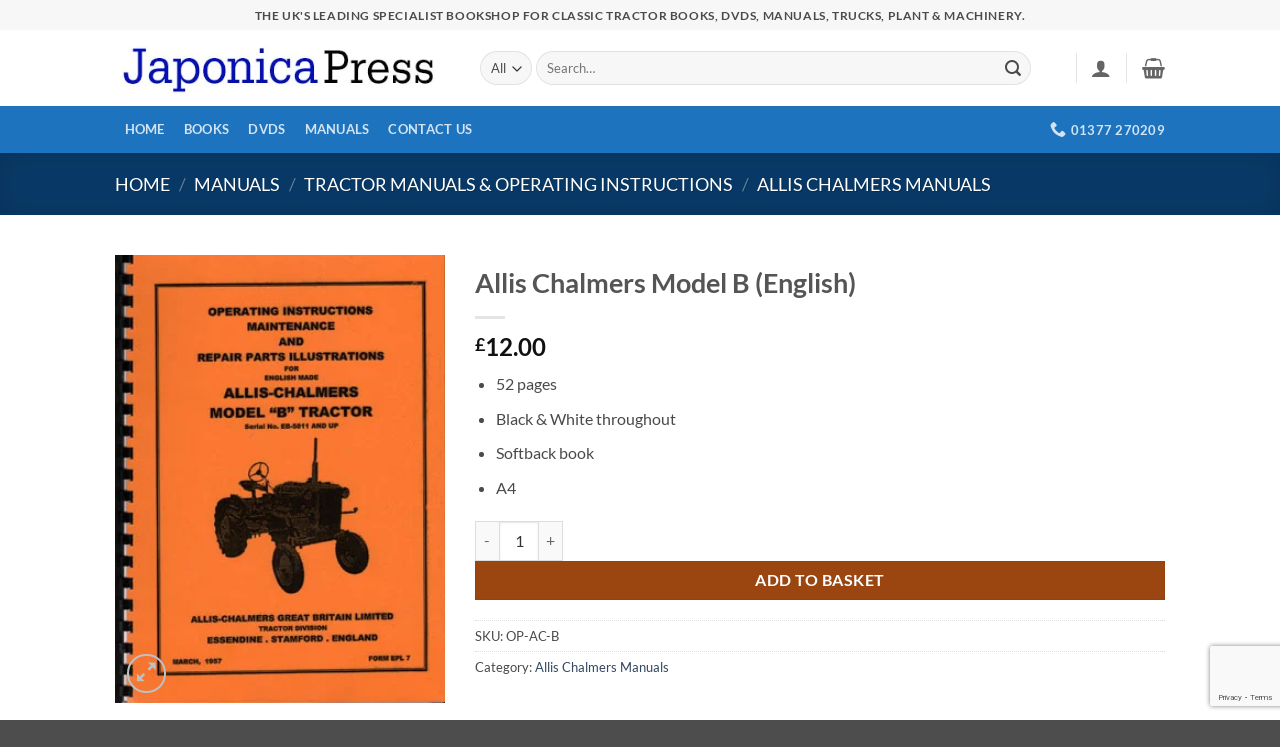

--- FILE ---
content_type: text/html; charset=utf-8
request_url: https://www.google.com/recaptcha/api2/anchor?ar=1&k=6LeU1jMsAAAAAKO8ZXxLoP6QSA91C7Fat_q38Q1X&co=aHR0cHM6Ly9jbGFzc2ljdHJhY3RvcnMuY28udWs6NDQz&hl=en&v=PoyoqOPhxBO7pBk68S4YbpHZ&size=invisible&anchor-ms=20000&execute-ms=30000&cb=h1ji4y3r0fgj
body_size: 48934
content:
<!DOCTYPE HTML><html dir="ltr" lang="en"><head><meta http-equiv="Content-Type" content="text/html; charset=UTF-8">
<meta http-equiv="X-UA-Compatible" content="IE=edge">
<title>reCAPTCHA</title>
<style type="text/css">
/* cyrillic-ext */
@font-face {
  font-family: 'Roboto';
  font-style: normal;
  font-weight: 400;
  font-stretch: 100%;
  src: url(//fonts.gstatic.com/s/roboto/v48/KFO7CnqEu92Fr1ME7kSn66aGLdTylUAMa3GUBHMdazTgWw.woff2) format('woff2');
  unicode-range: U+0460-052F, U+1C80-1C8A, U+20B4, U+2DE0-2DFF, U+A640-A69F, U+FE2E-FE2F;
}
/* cyrillic */
@font-face {
  font-family: 'Roboto';
  font-style: normal;
  font-weight: 400;
  font-stretch: 100%;
  src: url(//fonts.gstatic.com/s/roboto/v48/KFO7CnqEu92Fr1ME7kSn66aGLdTylUAMa3iUBHMdazTgWw.woff2) format('woff2');
  unicode-range: U+0301, U+0400-045F, U+0490-0491, U+04B0-04B1, U+2116;
}
/* greek-ext */
@font-face {
  font-family: 'Roboto';
  font-style: normal;
  font-weight: 400;
  font-stretch: 100%;
  src: url(//fonts.gstatic.com/s/roboto/v48/KFO7CnqEu92Fr1ME7kSn66aGLdTylUAMa3CUBHMdazTgWw.woff2) format('woff2');
  unicode-range: U+1F00-1FFF;
}
/* greek */
@font-face {
  font-family: 'Roboto';
  font-style: normal;
  font-weight: 400;
  font-stretch: 100%;
  src: url(//fonts.gstatic.com/s/roboto/v48/KFO7CnqEu92Fr1ME7kSn66aGLdTylUAMa3-UBHMdazTgWw.woff2) format('woff2');
  unicode-range: U+0370-0377, U+037A-037F, U+0384-038A, U+038C, U+038E-03A1, U+03A3-03FF;
}
/* math */
@font-face {
  font-family: 'Roboto';
  font-style: normal;
  font-weight: 400;
  font-stretch: 100%;
  src: url(//fonts.gstatic.com/s/roboto/v48/KFO7CnqEu92Fr1ME7kSn66aGLdTylUAMawCUBHMdazTgWw.woff2) format('woff2');
  unicode-range: U+0302-0303, U+0305, U+0307-0308, U+0310, U+0312, U+0315, U+031A, U+0326-0327, U+032C, U+032F-0330, U+0332-0333, U+0338, U+033A, U+0346, U+034D, U+0391-03A1, U+03A3-03A9, U+03B1-03C9, U+03D1, U+03D5-03D6, U+03F0-03F1, U+03F4-03F5, U+2016-2017, U+2034-2038, U+203C, U+2040, U+2043, U+2047, U+2050, U+2057, U+205F, U+2070-2071, U+2074-208E, U+2090-209C, U+20D0-20DC, U+20E1, U+20E5-20EF, U+2100-2112, U+2114-2115, U+2117-2121, U+2123-214F, U+2190, U+2192, U+2194-21AE, U+21B0-21E5, U+21F1-21F2, U+21F4-2211, U+2213-2214, U+2216-22FF, U+2308-230B, U+2310, U+2319, U+231C-2321, U+2336-237A, U+237C, U+2395, U+239B-23B7, U+23D0, U+23DC-23E1, U+2474-2475, U+25AF, U+25B3, U+25B7, U+25BD, U+25C1, U+25CA, U+25CC, U+25FB, U+266D-266F, U+27C0-27FF, U+2900-2AFF, U+2B0E-2B11, U+2B30-2B4C, U+2BFE, U+3030, U+FF5B, U+FF5D, U+1D400-1D7FF, U+1EE00-1EEFF;
}
/* symbols */
@font-face {
  font-family: 'Roboto';
  font-style: normal;
  font-weight: 400;
  font-stretch: 100%;
  src: url(//fonts.gstatic.com/s/roboto/v48/KFO7CnqEu92Fr1ME7kSn66aGLdTylUAMaxKUBHMdazTgWw.woff2) format('woff2');
  unicode-range: U+0001-000C, U+000E-001F, U+007F-009F, U+20DD-20E0, U+20E2-20E4, U+2150-218F, U+2190, U+2192, U+2194-2199, U+21AF, U+21E6-21F0, U+21F3, U+2218-2219, U+2299, U+22C4-22C6, U+2300-243F, U+2440-244A, U+2460-24FF, U+25A0-27BF, U+2800-28FF, U+2921-2922, U+2981, U+29BF, U+29EB, U+2B00-2BFF, U+4DC0-4DFF, U+FFF9-FFFB, U+10140-1018E, U+10190-1019C, U+101A0, U+101D0-101FD, U+102E0-102FB, U+10E60-10E7E, U+1D2C0-1D2D3, U+1D2E0-1D37F, U+1F000-1F0FF, U+1F100-1F1AD, U+1F1E6-1F1FF, U+1F30D-1F30F, U+1F315, U+1F31C, U+1F31E, U+1F320-1F32C, U+1F336, U+1F378, U+1F37D, U+1F382, U+1F393-1F39F, U+1F3A7-1F3A8, U+1F3AC-1F3AF, U+1F3C2, U+1F3C4-1F3C6, U+1F3CA-1F3CE, U+1F3D4-1F3E0, U+1F3ED, U+1F3F1-1F3F3, U+1F3F5-1F3F7, U+1F408, U+1F415, U+1F41F, U+1F426, U+1F43F, U+1F441-1F442, U+1F444, U+1F446-1F449, U+1F44C-1F44E, U+1F453, U+1F46A, U+1F47D, U+1F4A3, U+1F4B0, U+1F4B3, U+1F4B9, U+1F4BB, U+1F4BF, U+1F4C8-1F4CB, U+1F4D6, U+1F4DA, U+1F4DF, U+1F4E3-1F4E6, U+1F4EA-1F4ED, U+1F4F7, U+1F4F9-1F4FB, U+1F4FD-1F4FE, U+1F503, U+1F507-1F50B, U+1F50D, U+1F512-1F513, U+1F53E-1F54A, U+1F54F-1F5FA, U+1F610, U+1F650-1F67F, U+1F687, U+1F68D, U+1F691, U+1F694, U+1F698, U+1F6AD, U+1F6B2, U+1F6B9-1F6BA, U+1F6BC, U+1F6C6-1F6CF, U+1F6D3-1F6D7, U+1F6E0-1F6EA, U+1F6F0-1F6F3, U+1F6F7-1F6FC, U+1F700-1F7FF, U+1F800-1F80B, U+1F810-1F847, U+1F850-1F859, U+1F860-1F887, U+1F890-1F8AD, U+1F8B0-1F8BB, U+1F8C0-1F8C1, U+1F900-1F90B, U+1F93B, U+1F946, U+1F984, U+1F996, U+1F9E9, U+1FA00-1FA6F, U+1FA70-1FA7C, U+1FA80-1FA89, U+1FA8F-1FAC6, U+1FACE-1FADC, U+1FADF-1FAE9, U+1FAF0-1FAF8, U+1FB00-1FBFF;
}
/* vietnamese */
@font-face {
  font-family: 'Roboto';
  font-style: normal;
  font-weight: 400;
  font-stretch: 100%;
  src: url(//fonts.gstatic.com/s/roboto/v48/KFO7CnqEu92Fr1ME7kSn66aGLdTylUAMa3OUBHMdazTgWw.woff2) format('woff2');
  unicode-range: U+0102-0103, U+0110-0111, U+0128-0129, U+0168-0169, U+01A0-01A1, U+01AF-01B0, U+0300-0301, U+0303-0304, U+0308-0309, U+0323, U+0329, U+1EA0-1EF9, U+20AB;
}
/* latin-ext */
@font-face {
  font-family: 'Roboto';
  font-style: normal;
  font-weight: 400;
  font-stretch: 100%;
  src: url(//fonts.gstatic.com/s/roboto/v48/KFO7CnqEu92Fr1ME7kSn66aGLdTylUAMa3KUBHMdazTgWw.woff2) format('woff2');
  unicode-range: U+0100-02BA, U+02BD-02C5, U+02C7-02CC, U+02CE-02D7, U+02DD-02FF, U+0304, U+0308, U+0329, U+1D00-1DBF, U+1E00-1E9F, U+1EF2-1EFF, U+2020, U+20A0-20AB, U+20AD-20C0, U+2113, U+2C60-2C7F, U+A720-A7FF;
}
/* latin */
@font-face {
  font-family: 'Roboto';
  font-style: normal;
  font-weight: 400;
  font-stretch: 100%;
  src: url(//fonts.gstatic.com/s/roboto/v48/KFO7CnqEu92Fr1ME7kSn66aGLdTylUAMa3yUBHMdazQ.woff2) format('woff2');
  unicode-range: U+0000-00FF, U+0131, U+0152-0153, U+02BB-02BC, U+02C6, U+02DA, U+02DC, U+0304, U+0308, U+0329, U+2000-206F, U+20AC, U+2122, U+2191, U+2193, U+2212, U+2215, U+FEFF, U+FFFD;
}
/* cyrillic-ext */
@font-face {
  font-family: 'Roboto';
  font-style: normal;
  font-weight: 500;
  font-stretch: 100%;
  src: url(//fonts.gstatic.com/s/roboto/v48/KFO7CnqEu92Fr1ME7kSn66aGLdTylUAMa3GUBHMdazTgWw.woff2) format('woff2');
  unicode-range: U+0460-052F, U+1C80-1C8A, U+20B4, U+2DE0-2DFF, U+A640-A69F, U+FE2E-FE2F;
}
/* cyrillic */
@font-face {
  font-family: 'Roboto';
  font-style: normal;
  font-weight: 500;
  font-stretch: 100%;
  src: url(//fonts.gstatic.com/s/roboto/v48/KFO7CnqEu92Fr1ME7kSn66aGLdTylUAMa3iUBHMdazTgWw.woff2) format('woff2');
  unicode-range: U+0301, U+0400-045F, U+0490-0491, U+04B0-04B1, U+2116;
}
/* greek-ext */
@font-face {
  font-family: 'Roboto';
  font-style: normal;
  font-weight: 500;
  font-stretch: 100%;
  src: url(//fonts.gstatic.com/s/roboto/v48/KFO7CnqEu92Fr1ME7kSn66aGLdTylUAMa3CUBHMdazTgWw.woff2) format('woff2');
  unicode-range: U+1F00-1FFF;
}
/* greek */
@font-face {
  font-family: 'Roboto';
  font-style: normal;
  font-weight: 500;
  font-stretch: 100%;
  src: url(//fonts.gstatic.com/s/roboto/v48/KFO7CnqEu92Fr1ME7kSn66aGLdTylUAMa3-UBHMdazTgWw.woff2) format('woff2');
  unicode-range: U+0370-0377, U+037A-037F, U+0384-038A, U+038C, U+038E-03A1, U+03A3-03FF;
}
/* math */
@font-face {
  font-family: 'Roboto';
  font-style: normal;
  font-weight: 500;
  font-stretch: 100%;
  src: url(//fonts.gstatic.com/s/roboto/v48/KFO7CnqEu92Fr1ME7kSn66aGLdTylUAMawCUBHMdazTgWw.woff2) format('woff2');
  unicode-range: U+0302-0303, U+0305, U+0307-0308, U+0310, U+0312, U+0315, U+031A, U+0326-0327, U+032C, U+032F-0330, U+0332-0333, U+0338, U+033A, U+0346, U+034D, U+0391-03A1, U+03A3-03A9, U+03B1-03C9, U+03D1, U+03D5-03D6, U+03F0-03F1, U+03F4-03F5, U+2016-2017, U+2034-2038, U+203C, U+2040, U+2043, U+2047, U+2050, U+2057, U+205F, U+2070-2071, U+2074-208E, U+2090-209C, U+20D0-20DC, U+20E1, U+20E5-20EF, U+2100-2112, U+2114-2115, U+2117-2121, U+2123-214F, U+2190, U+2192, U+2194-21AE, U+21B0-21E5, U+21F1-21F2, U+21F4-2211, U+2213-2214, U+2216-22FF, U+2308-230B, U+2310, U+2319, U+231C-2321, U+2336-237A, U+237C, U+2395, U+239B-23B7, U+23D0, U+23DC-23E1, U+2474-2475, U+25AF, U+25B3, U+25B7, U+25BD, U+25C1, U+25CA, U+25CC, U+25FB, U+266D-266F, U+27C0-27FF, U+2900-2AFF, U+2B0E-2B11, U+2B30-2B4C, U+2BFE, U+3030, U+FF5B, U+FF5D, U+1D400-1D7FF, U+1EE00-1EEFF;
}
/* symbols */
@font-face {
  font-family: 'Roboto';
  font-style: normal;
  font-weight: 500;
  font-stretch: 100%;
  src: url(//fonts.gstatic.com/s/roboto/v48/KFO7CnqEu92Fr1ME7kSn66aGLdTylUAMaxKUBHMdazTgWw.woff2) format('woff2');
  unicode-range: U+0001-000C, U+000E-001F, U+007F-009F, U+20DD-20E0, U+20E2-20E4, U+2150-218F, U+2190, U+2192, U+2194-2199, U+21AF, U+21E6-21F0, U+21F3, U+2218-2219, U+2299, U+22C4-22C6, U+2300-243F, U+2440-244A, U+2460-24FF, U+25A0-27BF, U+2800-28FF, U+2921-2922, U+2981, U+29BF, U+29EB, U+2B00-2BFF, U+4DC0-4DFF, U+FFF9-FFFB, U+10140-1018E, U+10190-1019C, U+101A0, U+101D0-101FD, U+102E0-102FB, U+10E60-10E7E, U+1D2C0-1D2D3, U+1D2E0-1D37F, U+1F000-1F0FF, U+1F100-1F1AD, U+1F1E6-1F1FF, U+1F30D-1F30F, U+1F315, U+1F31C, U+1F31E, U+1F320-1F32C, U+1F336, U+1F378, U+1F37D, U+1F382, U+1F393-1F39F, U+1F3A7-1F3A8, U+1F3AC-1F3AF, U+1F3C2, U+1F3C4-1F3C6, U+1F3CA-1F3CE, U+1F3D4-1F3E0, U+1F3ED, U+1F3F1-1F3F3, U+1F3F5-1F3F7, U+1F408, U+1F415, U+1F41F, U+1F426, U+1F43F, U+1F441-1F442, U+1F444, U+1F446-1F449, U+1F44C-1F44E, U+1F453, U+1F46A, U+1F47D, U+1F4A3, U+1F4B0, U+1F4B3, U+1F4B9, U+1F4BB, U+1F4BF, U+1F4C8-1F4CB, U+1F4D6, U+1F4DA, U+1F4DF, U+1F4E3-1F4E6, U+1F4EA-1F4ED, U+1F4F7, U+1F4F9-1F4FB, U+1F4FD-1F4FE, U+1F503, U+1F507-1F50B, U+1F50D, U+1F512-1F513, U+1F53E-1F54A, U+1F54F-1F5FA, U+1F610, U+1F650-1F67F, U+1F687, U+1F68D, U+1F691, U+1F694, U+1F698, U+1F6AD, U+1F6B2, U+1F6B9-1F6BA, U+1F6BC, U+1F6C6-1F6CF, U+1F6D3-1F6D7, U+1F6E0-1F6EA, U+1F6F0-1F6F3, U+1F6F7-1F6FC, U+1F700-1F7FF, U+1F800-1F80B, U+1F810-1F847, U+1F850-1F859, U+1F860-1F887, U+1F890-1F8AD, U+1F8B0-1F8BB, U+1F8C0-1F8C1, U+1F900-1F90B, U+1F93B, U+1F946, U+1F984, U+1F996, U+1F9E9, U+1FA00-1FA6F, U+1FA70-1FA7C, U+1FA80-1FA89, U+1FA8F-1FAC6, U+1FACE-1FADC, U+1FADF-1FAE9, U+1FAF0-1FAF8, U+1FB00-1FBFF;
}
/* vietnamese */
@font-face {
  font-family: 'Roboto';
  font-style: normal;
  font-weight: 500;
  font-stretch: 100%;
  src: url(//fonts.gstatic.com/s/roboto/v48/KFO7CnqEu92Fr1ME7kSn66aGLdTylUAMa3OUBHMdazTgWw.woff2) format('woff2');
  unicode-range: U+0102-0103, U+0110-0111, U+0128-0129, U+0168-0169, U+01A0-01A1, U+01AF-01B0, U+0300-0301, U+0303-0304, U+0308-0309, U+0323, U+0329, U+1EA0-1EF9, U+20AB;
}
/* latin-ext */
@font-face {
  font-family: 'Roboto';
  font-style: normal;
  font-weight: 500;
  font-stretch: 100%;
  src: url(//fonts.gstatic.com/s/roboto/v48/KFO7CnqEu92Fr1ME7kSn66aGLdTylUAMa3KUBHMdazTgWw.woff2) format('woff2');
  unicode-range: U+0100-02BA, U+02BD-02C5, U+02C7-02CC, U+02CE-02D7, U+02DD-02FF, U+0304, U+0308, U+0329, U+1D00-1DBF, U+1E00-1E9F, U+1EF2-1EFF, U+2020, U+20A0-20AB, U+20AD-20C0, U+2113, U+2C60-2C7F, U+A720-A7FF;
}
/* latin */
@font-face {
  font-family: 'Roboto';
  font-style: normal;
  font-weight: 500;
  font-stretch: 100%;
  src: url(//fonts.gstatic.com/s/roboto/v48/KFO7CnqEu92Fr1ME7kSn66aGLdTylUAMa3yUBHMdazQ.woff2) format('woff2');
  unicode-range: U+0000-00FF, U+0131, U+0152-0153, U+02BB-02BC, U+02C6, U+02DA, U+02DC, U+0304, U+0308, U+0329, U+2000-206F, U+20AC, U+2122, U+2191, U+2193, U+2212, U+2215, U+FEFF, U+FFFD;
}
/* cyrillic-ext */
@font-face {
  font-family: 'Roboto';
  font-style: normal;
  font-weight: 900;
  font-stretch: 100%;
  src: url(//fonts.gstatic.com/s/roboto/v48/KFO7CnqEu92Fr1ME7kSn66aGLdTylUAMa3GUBHMdazTgWw.woff2) format('woff2');
  unicode-range: U+0460-052F, U+1C80-1C8A, U+20B4, U+2DE0-2DFF, U+A640-A69F, U+FE2E-FE2F;
}
/* cyrillic */
@font-face {
  font-family: 'Roboto';
  font-style: normal;
  font-weight: 900;
  font-stretch: 100%;
  src: url(//fonts.gstatic.com/s/roboto/v48/KFO7CnqEu92Fr1ME7kSn66aGLdTylUAMa3iUBHMdazTgWw.woff2) format('woff2');
  unicode-range: U+0301, U+0400-045F, U+0490-0491, U+04B0-04B1, U+2116;
}
/* greek-ext */
@font-face {
  font-family: 'Roboto';
  font-style: normal;
  font-weight: 900;
  font-stretch: 100%;
  src: url(//fonts.gstatic.com/s/roboto/v48/KFO7CnqEu92Fr1ME7kSn66aGLdTylUAMa3CUBHMdazTgWw.woff2) format('woff2');
  unicode-range: U+1F00-1FFF;
}
/* greek */
@font-face {
  font-family: 'Roboto';
  font-style: normal;
  font-weight: 900;
  font-stretch: 100%;
  src: url(//fonts.gstatic.com/s/roboto/v48/KFO7CnqEu92Fr1ME7kSn66aGLdTylUAMa3-UBHMdazTgWw.woff2) format('woff2');
  unicode-range: U+0370-0377, U+037A-037F, U+0384-038A, U+038C, U+038E-03A1, U+03A3-03FF;
}
/* math */
@font-face {
  font-family: 'Roboto';
  font-style: normal;
  font-weight: 900;
  font-stretch: 100%;
  src: url(//fonts.gstatic.com/s/roboto/v48/KFO7CnqEu92Fr1ME7kSn66aGLdTylUAMawCUBHMdazTgWw.woff2) format('woff2');
  unicode-range: U+0302-0303, U+0305, U+0307-0308, U+0310, U+0312, U+0315, U+031A, U+0326-0327, U+032C, U+032F-0330, U+0332-0333, U+0338, U+033A, U+0346, U+034D, U+0391-03A1, U+03A3-03A9, U+03B1-03C9, U+03D1, U+03D5-03D6, U+03F0-03F1, U+03F4-03F5, U+2016-2017, U+2034-2038, U+203C, U+2040, U+2043, U+2047, U+2050, U+2057, U+205F, U+2070-2071, U+2074-208E, U+2090-209C, U+20D0-20DC, U+20E1, U+20E5-20EF, U+2100-2112, U+2114-2115, U+2117-2121, U+2123-214F, U+2190, U+2192, U+2194-21AE, U+21B0-21E5, U+21F1-21F2, U+21F4-2211, U+2213-2214, U+2216-22FF, U+2308-230B, U+2310, U+2319, U+231C-2321, U+2336-237A, U+237C, U+2395, U+239B-23B7, U+23D0, U+23DC-23E1, U+2474-2475, U+25AF, U+25B3, U+25B7, U+25BD, U+25C1, U+25CA, U+25CC, U+25FB, U+266D-266F, U+27C0-27FF, U+2900-2AFF, U+2B0E-2B11, U+2B30-2B4C, U+2BFE, U+3030, U+FF5B, U+FF5D, U+1D400-1D7FF, U+1EE00-1EEFF;
}
/* symbols */
@font-face {
  font-family: 'Roboto';
  font-style: normal;
  font-weight: 900;
  font-stretch: 100%;
  src: url(//fonts.gstatic.com/s/roboto/v48/KFO7CnqEu92Fr1ME7kSn66aGLdTylUAMaxKUBHMdazTgWw.woff2) format('woff2');
  unicode-range: U+0001-000C, U+000E-001F, U+007F-009F, U+20DD-20E0, U+20E2-20E4, U+2150-218F, U+2190, U+2192, U+2194-2199, U+21AF, U+21E6-21F0, U+21F3, U+2218-2219, U+2299, U+22C4-22C6, U+2300-243F, U+2440-244A, U+2460-24FF, U+25A0-27BF, U+2800-28FF, U+2921-2922, U+2981, U+29BF, U+29EB, U+2B00-2BFF, U+4DC0-4DFF, U+FFF9-FFFB, U+10140-1018E, U+10190-1019C, U+101A0, U+101D0-101FD, U+102E0-102FB, U+10E60-10E7E, U+1D2C0-1D2D3, U+1D2E0-1D37F, U+1F000-1F0FF, U+1F100-1F1AD, U+1F1E6-1F1FF, U+1F30D-1F30F, U+1F315, U+1F31C, U+1F31E, U+1F320-1F32C, U+1F336, U+1F378, U+1F37D, U+1F382, U+1F393-1F39F, U+1F3A7-1F3A8, U+1F3AC-1F3AF, U+1F3C2, U+1F3C4-1F3C6, U+1F3CA-1F3CE, U+1F3D4-1F3E0, U+1F3ED, U+1F3F1-1F3F3, U+1F3F5-1F3F7, U+1F408, U+1F415, U+1F41F, U+1F426, U+1F43F, U+1F441-1F442, U+1F444, U+1F446-1F449, U+1F44C-1F44E, U+1F453, U+1F46A, U+1F47D, U+1F4A3, U+1F4B0, U+1F4B3, U+1F4B9, U+1F4BB, U+1F4BF, U+1F4C8-1F4CB, U+1F4D6, U+1F4DA, U+1F4DF, U+1F4E3-1F4E6, U+1F4EA-1F4ED, U+1F4F7, U+1F4F9-1F4FB, U+1F4FD-1F4FE, U+1F503, U+1F507-1F50B, U+1F50D, U+1F512-1F513, U+1F53E-1F54A, U+1F54F-1F5FA, U+1F610, U+1F650-1F67F, U+1F687, U+1F68D, U+1F691, U+1F694, U+1F698, U+1F6AD, U+1F6B2, U+1F6B9-1F6BA, U+1F6BC, U+1F6C6-1F6CF, U+1F6D3-1F6D7, U+1F6E0-1F6EA, U+1F6F0-1F6F3, U+1F6F7-1F6FC, U+1F700-1F7FF, U+1F800-1F80B, U+1F810-1F847, U+1F850-1F859, U+1F860-1F887, U+1F890-1F8AD, U+1F8B0-1F8BB, U+1F8C0-1F8C1, U+1F900-1F90B, U+1F93B, U+1F946, U+1F984, U+1F996, U+1F9E9, U+1FA00-1FA6F, U+1FA70-1FA7C, U+1FA80-1FA89, U+1FA8F-1FAC6, U+1FACE-1FADC, U+1FADF-1FAE9, U+1FAF0-1FAF8, U+1FB00-1FBFF;
}
/* vietnamese */
@font-face {
  font-family: 'Roboto';
  font-style: normal;
  font-weight: 900;
  font-stretch: 100%;
  src: url(//fonts.gstatic.com/s/roboto/v48/KFO7CnqEu92Fr1ME7kSn66aGLdTylUAMa3OUBHMdazTgWw.woff2) format('woff2');
  unicode-range: U+0102-0103, U+0110-0111, U+0128-0129, U+0168-0169, U+01A0-01A1, U+01AF-01B0, U+0300-0301, U+0303-0304, U+0308-0309, U+0323, U+0329, U+1EA0-1EF9, U+20AB;
}
/* latin-ext */
@font-face {
  font-family: 'Roboto';
  font-style: normal;
  font-weight: 900;
  font-stretch: 100%;
  src: url(//fonts.gstatic.com/s/roboto/v48/KFO7CnqEu92Fr1ME7kSn66aGLdTylUAMa3KUBHMdazTgWw.woff2) format('woff2');
  unicode-range: U+0100-02BA, U+02BD-02C5, U+02C7-02CC, U+02CE-02D7, U+02DD-02FF, U+0304, U+0308, U+0329, U+1D00-1DBF, U+1E00-1E9F, U+1EF2-1EFF, U+2020, U+20A0-20AB, U+20AD-20C0, U+2113, U+2C60-2C7F, U+A720-A7FF;
}
/* latin */
@font-face {
  font-family: 'Roboto';
  font-style: normal;
  font-weight: 900;
  font-stretch: 100%;
  src: url(//fonts.gstatic.com/s/roboto/v48/KFO7CnqEu92Fr1ME7kSn66aGLdTylUAMa3yUBHMdazQ.woff2) format('woff2');
  unicode-range: U+0000-00FF, U+0131, U+0152-0153, U+02BB-02BC, U+02C6, U+02DA, U+02DC, U+0304, U+0308, U+0329, U+2000-206F, U+20AC, U+2122, U+2191, U+2193, U+2212, U+2215, U+FEFF, U+FFFD;
}

</style>
<link rel="stylesheet" type="text/css" href="https://www.gstatic.com/recaptcha/releases/PoyoqOPhxBO7pBk68S4YbpHZ/styles__ltr.css">
<script nonce="KQf9pd2JYWL_nN2BXegl_Q" type="text/javascript">window['__recaptcha_api'] = 'https://www.google.com/recaptcha/api2/';</script>
<script type="text/javascript" src="https://www.gstatic.com/recaptcha/releases/PoyoqOPhxBO7pBk68S4YbpHZ/recaptcha__en.js" nonce="KQf9pd2JYWL_nN2BXegl_Q">
      
    </script></head>
<body><div id="rc-anchor-alert" class="rc-anchor-alert"></div>
<input type="hidden" id="recaptcha-token" value="[base64]">
<script type="text/javascript" nonce="KQf9pd2JYWL_nN2BXegl_Q">
      recaptcha.anchor.Main.init("[\x22ainput\x22,[\x22bgdata\x22,\x22\x22,\[base64]/[base64]/[base64]/ZyhXLGgpOnEoW04sMjEsbF0sVywwKSxoKSxmYWxzZSxmYWxzZSl9Y2F0Y2goayl7RygzNTgsVyk/[base64]/[base64]/[base64]/[base64]/[base64]/[base64]/[base64]/bmV3IEJbT10oRFswXSk6dz09Mj9uZXcgQltPXShEWzBdLERbMV0pOnc9PTM/bmV3IEJbT10oRFswXSxEWzFdLERbMl0pOnc9PTQ/[base64]/[base64]/[base64]/[base64]/[base64]\\u003d\x22,\[base64]\\u003d\\u003d\x22,\[base64]/CiyhmL8KgeMOVPhHDkXHCrsOAwqjDs8Klwr7DqMOcGH56wp5nRA9EWsOpdRzChcO1ZcK+UsKLw4DCunLDiTYIwoZ0w4tCwrzDuWhCDsOewqDDi0tIw4dJAMK6woXCpMOgw6ZxAMKmNDNUwrvDqcKSXcK/fMKjEcKywo0Jw4rDi3YVw7RoACcaw5fDu8O/[base64]/Ct8KywozDksOVwoXCuyvCnsOPPjLCrQQ9Bkd5wovDlcOUG8KGGMKhCFvDsMKCw5w1WMKuAl9rWcK5dcKnQAjCvXDDjsO6wqHDncO9bsOawp7DvMK4w7DDh0IKw4Ydw7Y0B244Wy5ZwrXDqW7CgHLCoybDvD/DlHfDrCXDjMOqw4IPE0jCgWJAFsOmwpciwrbDqcK/wpgFw7sbHMOSIcKCwrJXGsKQwrHCk8Kpw6Nqw6Vqw7kawrJRFMOUwqZUHwbCrUc9w63DkBzCisOWwosqGH7CiCZOwph0wqMfHMOlcMOswpI1w4Zew7xuwp5CWUzDtCbCpTHDvFVGw5/[base64]/Dp3vCtWrClcOsVSduQzEDw7vDo2l6IcK4wp5EwrY7wqvDjk/DpsOYM8KKfcKxO8OQwrQJwpgJR3UGPH1BwoEYw4cfw6M3UTXDkcKmSsONw4hSwqnCvcKlw6PCjlhUwqzCpcKHOMKkwrDCo8KvBX/Cv0DDuMKTwq/DrsKaWsOFASjCj8Kjwp7DkjrCm8OvPSDChMKLfGcow7E8w5HDmXDDuVHDkMKsw5ogF0LDvGrDicK9bsOlasKyZMO1WQPDuFRtwppyT8OgEDdTRCZ/wpfCksK8GEPDkMOjw4HDucOid18XfzLDjsOCSMOva3wgJn5OwofCojFcw5HDjsOGLxkww6HCm8KUw7xLw5ctwpDCrWxSw4ZYOzVOw4PDlcKkwrLChXnDhSFqWMKADMKxwqTDk8Orw5IDOSN6TDk/c8OGYcOVOcO4G1rCusKSO8K0OcKowq7DqyrCrjZgSmsGw7zDi8OTPQTChcKJFUPCn8OtagnDmCDDp13Dj13CosK6w4kLw5/[base64]/CuMKeP8K9f8KqJFMawotDw60eZsOjworChsK5wqFZLsKfcnArw60bwo/CoH/Dr8K7w7IKwrrDtsK1AcK/[base64]/DgyPCkzzCosOxdMO+W8KQCcOFcMKCAMKHFid8RhTCrMKFC8OSwoMrLwAMPMOowrtKI8K2M8OSIcOmw4nDpMOaw4weT8ObTC/CsRvCpX/[base64]/eiZowrbDnWDDsMKJXzrCksOlw4LCk8Kywo7CrcKHwpgHwqPCj2XClg/CsnbDi8KMDhTDksKTDMOYXsOePnNTw7DCuG/DtBcHw6rCnMOYwrB1C8KOCgJILsKLw7U+wp3CmMO/[base64]/CqgPDqcKMDMOCNyTCjsOVJB4nIjrDmSnDi8OOw4PDkQTDoUNZw6p8XBgDDgNxM8K5w7LCpyvCtWbDssOQw7RrwohpwoldOMKpT8K1w61fAmIxOW/Cp1IfTsKJwq5jw6vDsMOFasKQw5jCgsOxwrDDj8OzBsKDwoJofsO/woDCnMOWwrbDn8Odw5UVVMKZVsO7w6LDs8K9w69CwpzDgMO9ZAQCHEV9w6ggEGctw4tEw4QwYCjCrMKpw5YxwqpDfWPCrMOwEVPCmxQEw6/DmMKpXHLDqBovw7LCp8KFw6DCj8KuwoEcwq5rNHIjOMO+w7nDhBXCglZPQQfDoMO2LsKYwqrCjMKLw4zCrcOaw5HCuUoEwqQHIsOqUcOww6jDm2slwoB+EcO1OMKZw5rDoMKEwqtlFcKxwoo9LcKoXDN6w7fDsMO7wp/CiVM/Y3c3S8KGwq7CuyNcw7BEDsOSwq1GesKDw4/[base64]/ClMKgERbCrjlhacKhw7nCgcKOKcKBAsOvKAPDrMOrwrXDsRfDi05uYcKIwqPCr8Oxw71Iw6EYw4fCrl/DizpVB8OWwovCvcKiMVBdJ8Kvw4B5wq/DvVnCj8K9Vkswwok5wqtEY8KGQCA6YcO5W8OuwqDCqD9lw65RwonCmzk7woofwr7DusKzXcOSw6rCsTo/wrZLGW0Bw43DpsOkw5LDjMK/dW7DiF3CssK6YA4WMyHDpMKBLsOyUhJmGBoxU1/[base64]/[base64]/NkLDm8OVGcKuw4gFwr3DsTvCmSXDui1Rw58dwoLDs8Oqw4xJHmfCj8KfwqzDgi8ow4bCvsK9XsKNw7rCvE/DhMOqw4DDsMK9woDDqMKDwpfDo1bCj8O6w71JO2FlwovDpMOMwrfDrSMAFwvChkNEX8KfLsO3w5jDi8KPw7dVwqtsV8OUaXDCohnDrnjCq8KCPsO0w5lKLMKjYMO/wqPCrcOKKcOVFcKkw5nDvF0YCsOpXjbCmBnDqWrDv1Iyw4AODU/DrMKlwpPCp8KRAcKOPsKSTMKnSsK1ElNjw6g6BEd8wqzDvcOXPWHCsMKsJsO6w5R0wrc+BsOPwpTDksKRHcOlIDjDnMKLCyNnaWvDvFAew4VFw6TCrMOEPcKhesKDw45Nw7gWX1h+NyDDmsOJwoDDh8KIWltlDsOSGyUKw7F1BGxkGMOJH8OkLhPCoB/CuTIiwpXCnWjCjyjCrGMyw6kPc3c6LMK4TsKKODFVDilTWMOLwo/DkSnDrMOEw47DmVLCksKyw4Y2BCXDvsKQDsO2L2BwwopZwq/DhsOZwqvCrMKywqUOVcOHw6dnTsOoJgM7aW3Cr37CijjDicKawqfCq8OgwoTCix1iC8OzQlbDqMKpwqFUCGnDnUDDul3DosOJwo/DqsOuw6tsNE3CuhTCpEN8NcKkwqHDiCDCpnrCkjlrEsONwpgFAR0iLMKdwrIUw4HCjsOAw4R+wqHDryAdwr3DpjDCjMKpwqp8PVrCmwHDtFTCmjjDgcOWwpAMwrjCo1pRCsKgYS/ClRA3PzjCrDHDncOhw6bCtsOjwrXDjiTCulUxZcOGwo/DkcOuR8Kaw6B3wo/DpMKCwpluwpQWw6FkJMOjwrdIdcOCwoorw5tzVcKiw7p0w4rDjVZbw5/DmMKocHPDrTp8FQ/CncOtPcOvw6zCm8O9wqdLL3DDpMOWw6vCi8KIZMK+M3jCv3Maw6Fgwo/[base64]/CsMKMw5MjJcKvYcOjw5xBZwBzLyMCA8Knw4s5w4DDn2URwqLCnEklY8O4BcKcb8KdWMKWw68WPcO/[base64]/[base64]/w7MbwoF7w7ANwqXDmiM/RcK8QMOtw43Dv8Okw6dBwpTDucOxwoXDlmgiw6oHw4nDlgvCgl/DjFrCqF3DnMO0w67CgsOVb1sawoF6w7DCnm7CiMKaw6PCjwtFfm/DpsOFG3gfWMOfOAQLw5vDlSfDjMOfDHLCocO4MMOcw5LCi8K/[base64]/[base64]/Dm8ODJ8O9w4XDiMKXbcO4w7Q8csKhwrsawps8w6PDmcOrOi8swp3CmMOzwrk5w5TCkQrDm8ONNiHDtxdzw6HCu8KRw7xJw5JHZcKUZhxvYVVBPsKNI8KJwq97Ch7Cv8O2W3/CpsKxwrnDtcK5wqwvTsKoD8OIDcO2dVU6w5cYFyLCrcKyw7AMw4RFeA9Mw7/[base64]/DpxjDq8KDwovCjsKOwoEgKhPCtMOgHkMKasKNwrM2wqg4w7XDpFBswoF5worCsVpqDX8cXHXCjMO0IsKiIRNQw51kc8KWwq0kTMOzwqM7w6XCkFwgG8OZDVxyZcObYmDDli3DncK5NQrDrB55wqgLQW8Xw6/DhifCin5sTlAIw7nDvA9mwpYhwq1Zw6g7BsKew6LDsSXCrMOew4bDn8O3w7ViG8OywqkGw780woEtccO4OMOtwrPDv8O3wqjDtX7CrMKnw4bDu8KDwrxHZENKwpDDhUvClsKaWlklO8OZThpSw4jDrcOew6PDuWx0wp0+w5xIwr7DiMKuBgoBw4PDi8Oue8O+w49MAB/[base64]/DnMO/[base64]/[base64]/CtMK3wp4TO8O1wqc2WsOJfwHCngdmwpRgRGzDuj/CiyrCrMOyPcKvD3XDvsODwrDDjwxyw5bCjsKJw4fDpcKkfMKXDQpVP8KuwrtuOSrDpgfCiVHCrsOhDUFlwpxYd0JUBsK/[base64]/DtU3Ck8O9FsO3VgBNeSPCtmjCqMKxw43CjxDCo8KJOMKWw70mw4nDvMO7w5h+N8KkOcOmw4LDr3ZKCgnDsi/[base64]/woJdw5DDksK8wqLDiMOTworCiT7CoMOAKgxLRANlw4LDvxrDtcKpV8OQBMOAw7zCuMO1NsKfw5zCvXTDicOYScOEOBPDsnUawrkgw4RxFMOxwp7CnE8uwodySjhKwoDDjk7DrMKXXcOlw4/DmSJueiTDnCRlPE/DrntPw7s+T8KdwqNPQsK1wotFwp8uRsKfBcK0wqbDiMOSw4U3ZF/CkV/Cs0kDWRgdw4oRwobCg8Knw6I/ScOPw4nDtiHCozHDhHnCkcKqw4VKwozDg8KFScOpbMKxwp4OwrwxEDTDq8O1wpHCh8KFCULDgcK6w7PDgDcPw4k1w6Qkw7lzF3Vvw6PDgsKQEQg4w5pJX2xFOMKrUsO1wrU0eXDCp8OAXXjCoEgbLcOxCG/CjsOvIsKKTyJKU1PDuMOiYidlw6jCoVfCscOnBBXDk8KaAGw2w6BTwoo7w78Lw5o1W8OvKmTDkMKZP8KfMGVcwojDnjjCk8Ovw79Sw4o/TcO/[base64]/Clw7DuMOjw5/DpEbClAlMw6R3wqYXwrk1w4nDo8Klw5HDksOkwpEabBYCDlLCl8OCwqs7VMKkaEtRw6Yhw5/[base64]/DssO9aQbDuDpSwognIMOVw5PDnGXCk8KKTS7DhMK6AGXDqsOuYS7DgxrCumgYbMORw5Ikw7fCkyXCl8Kpw7/DscKOcsKew6pKwqDCs8OowohUw6vCs8KMZ8Odw6ofWcO6dT1ww7vChsKPwooBN3nDi27CqAgYVi1gw7zCnMKmwqPCgcK0ScKhw5HDkWgaPsK+wqpowq3DncKHCA7CiMKxw5zCvTQ8wrDCjGVywqELf8K8w70iH8KdUcKaM8OwB8OKw4/DqAbCkcOpA3YfFw/DuMOFEcK/DFZmSxJTw6RqwoRXa8Odw600RBVdG8KPccKSw5bCuRvCusOXw6bCrAnDsWrDlMKRGMOYwrphYsKed8K2YT/Dm8OuwqHCuGtTwo3Ck8KlABrDqcKwwo/[base64]/[base64]/DjsKtw4l5UMO1w5F4w5TCqcKtLhPCiGnDssKxwpV2UgbChcOtZAXDm8OCEsKQYiJqLMKewpTDvMKXClXDisO2woguA2PDr8O2BAfCmcKTcjbDlMK3wo9Lwp/DpmbDkClaw5dkFsOxwrlSw7J4csOkfU8vY3YlYMOoY0gkW8Ofw6s2VD7DuEDCjwoDcSkdw6vChMKXc8KYwrtGO8Knw6wKWA/CiWrCmGp2wpBcw6XCvTnCvsOqwr/DvgHDu0zCkyZGB8K2asKQwrEIdyzDsMKCOsKvwrfCsjNzwpLClcKvIiM+wpF5TsKvw7lJw6jDlg/DlVDCmF3DrQQ5w59jBzHCiHbDn8KSw79WexjDhMK+dDYYwqXCn8KiwoPDs1JlcMKAwqZzw5sZG8OmCMOKW8KRwqcKcMOuGsKsHcOywr/Dl8KiBz9WfB9yIlhgwpJOwovDt8KiTcOhTRTDpsKXO0YjBcOUBMORwoPCkcKZaDwiw6LCsy3Ds23CvcOowoHDtxxlw6QtMRrCmGDDn8OSwpJIMwoEfB/Do3fDuQfDgsKrcsKwwozCoSUnwrjCp8KmV8KOO8OFwoRqKsOeN14oPcO0wqdFEgFpM8O/w4VlDGVTwqDDv0kHw4zDs8KAD8OORH/DuFkFbEjDszBZVsOUfsKEDMOhw7bDqsKbNhYlQMKkIBbDkcKTwrZnYhAwV8OwCSN0wq/CmMKrY8KkH8Kjw5bCnMOfCcK/bcKZw4TCgMOaw6UQwrnDuFMzdl1bQcKXA8KYQkHCkMOiw65+XyEaw6PDlsKaecKtdzLCi8ObcWFSwrwNccKtdcKRw5gJw7QhLcOLw5oqwq0jwrzCg8K2ezAjU8ORYGrCuSDCrcOFwrJswoVJwo0dw5jDn8OHw7/CsyXDpiXDsMK5S8KLIjZeY2PDmFXDu8K4EGd8SRxvCU/[base64]/Ci8Kjw5YXwqh7TzfDlMO7ISR6FwbDsnHCkCovw4QnwoIWJsOwwrR7YsOpw7IHNMO1w60aYH9FKgBawq/CngAzKnPCrFQOAsKteBIuAE4DIkx7JMK0woTCt8KKwrYvw4UMMMKzEcKMw7hGwrvDo8K5Aw4GTwLDvcOew5wIR8O2wp3CvWUVw6/DghnChcKJCcKUw6J9MFI7NS0dwpZfYgvDksKWPsOzdsKdN8KTwrLDhcKaU1dJSwzCoMOUSUDChGPCnQwzw5B+K8KXwrZiw4LCjnRhw4nDpMKOwop/AcKUw4PCs2HDucK/w5Z/HnsPwqfCm8OswoHCnxASelE8DGvCqcKWwq/Ci8O8wpoIwqIjw5jDnsOpwqBMLW/Cmn/[base64]/wr4hXTF3OwDDli8+XE3CjDkgw4Q0QWtbaMKhwqnDo8OZwrjDujXDiifCriFce8OLfcK4woh4OiXCqkNFw4hYwqnCgBlswovCpC7DqXwhWxDDhyHDnRYlw5YjRcKYN8KQBWHDucKNwr3Cg8KEwqvDocO6HcK5RsOmwpskwrnDmMKcwoA/wrvDqMKbIn/CqUcxw5TDjxXCq0bCosKRwpcUwoLCvWzCmSVHNMOXw7TClMO+PwLDlMO7wpYJw4zDlzPDmsOcesOww7fDrMKAw4dyGsOwAMKLw5zDvAnDscOewpjCo0DCgA4nV8OdbcKrccK+w5AEwo/[base64]/[base64]/VAzDk8OfE8OXHMO3W8Kywr/[base64]/[base64]/CpMK3w7LCqMK/[base64]/[base64]/GMOjGxTCpypmw4fCt8OiwoLDlcO1QcOvPnhAwrFDAhnDkcOTwpQ/wp7CnVrCoW/Cg8OcJcOrw6Esw5ludGXChGTDrStncDDCslLCvMK2BDXDtXpew4zCgcOjw4PCkS9Jw4tNAm3ChzBHw7zDpsOlJ8OWSQ09XkfCkGHCl8ObwrjDqcOLwo3DpcO3wqdlw6/CocOQXjYEwr53wqXCp1LDgMONw5hcecK2w6QYCsOpw5Z8w5hWfRvDocORJcK1asKAw6TDk8KMw6Z2UkB9wrDCv0pvdFbCvcO0Exdnwq3DgcKew71GQMOvbD5iI8KyXcOZwoHCiMOsM8KSwqnCtMKXTcOQYcO0UQAcw6xLQ2MHGMOLfH8qTl/Cs8Omw4lTfzVLZMKOw7zCn3RcLEIFAcKww6TDnsK1wq3DusOzEMOGw77CmsKdeGnDm8Ovw4bCrcO1wpZYYsKbwqrCgD/DiQXCtsOiw6bDgXPDoV8yJ2JJw5wWB8KxecKGw4UOwroXwqzCicOBw4AGw4fDqm49w6g9RMKmAyXDrD0Hw75MwqkoFDPDlVczwogLfsOFwqYHFMOvw7sPw6R1WsKBWHsJJMKdEcKQekEOw7F/fHPDksOSC8Osw4DCrhrDulLCjMOAw5LDo1xrccO8w6bCgsO2R8KWwoV8wofDisO3RcK3RsOSw4zDuMOzJBAuwqc7FsKGGMO0w4fDq8K9FyNOSsKKTMOWw4wgwo/DiMKgD8KjcsKjJmXDpsK2wrVnUcKEIWU9EsOCw5QIwqoRRMOgMcONwqVhwoUww6HDuMKgcynDisO5wpcRHzrDmcKjD8O4ag3CtknCtcOyNXA+McKDN8KHIisMf8OzKcO1SMK6B8OnBRQ7FUUjasKKBQo/dD3CuW5Qw5geeQ9BX8ORRGLCsXNnw715w5RzdExFw6vCssKKSEBYwpZqw5VDw5DDiTTDvFnDlMKFeAjCu2vClcOgA8K4w49MUMKuABHDtMKTw4bDpGnDn1fDjUQ6worCm1/[base64]/eTXDg8KSw7jCpcOGPl/DgDZBw6o3w6PCm8Ksw7VSwrprw4XClsOmwpkPw6MHw6gAw7PCj8KCwqrCnhTCs8Kpe2DCvmDCuRLDjA7CuMO7O8OKMsONw4zCtcK+YCPCjMOlw6IVNmDDj8OXWMKJbcOzacOvcmzDkAvDkg/Co3I3PFtGWVIfwq1YwoLCqlXDi8KHaDAwBXHDscKMw5IMw4hGSQzCjMOzwr3DvcKFw4DDgXDCv8OVw4MYw6DDvsKiw4tANAnDpMKgbcKeDMKDTsKKE8KzRcKEcwFsfBvClFzCucOuT3/CtMKnw67CkcK1w7vCojjCiSQbw6/DhXYBZQLDmFQ7w6vCgULDmw0HexHDmwd7V8KMw6QjPVPCoMOwD8O+wrfCp8KdwpzCksOuwqEGwrR7wpLCuCUtAWQvOsKXwqpAw4pywrIuwrfDrsOXG8KdesOrUFt3X3MQwoV7KsKvB8OrXMOGw5Mgw5wqw4DCrTFISsOiwqDCm8O/wqYkw6jCoQvDkMKAXcKTOAFrKSDCncKow7nDjsKAwqPCghDDgmI5wogbHcKUwrPDvyjCgsOJc8KbdizDlcKYVkB/wrPDssO0HBDCpwpjwp3CjnB/D31GCkhLwrp+IBFFw7DClRRlXVjDrHHChMO/wqJfw5TDj8OmF8ODwqsvwqPCtjBYwozDnE7CiA96w488w5pKPMKXZsOMeMKYwpt/w6HDvGZmwrrDhTVhw4U3w7ltOcKJw6khI8KHBMKywpdTIsOCBGnCqx7Dk8K9w7UmRsOfw5rDgGLDmsK6acOZKMOfw7kAFWIOwrFGwoPDsMO/w4tywrEqMWcaLjfCr8KpZMKmw6TCtcKtw5pbwqIVJMK/HF/CmsKZw5rCj8OiwqYVPsK+WmrDjMO2wrTCulRYIsODDgTDiiXDpsOYFTgNwpxYTsOFwrXCuiBzCyE2worCvgjCjMK5w5nCpGTClMOhAWjDsT4Iwqh4w4zCmBPCt8O/[base64]/CrsOVw4okw5t2wp9ceRfDtsKmwoI4w6TDmmHCr2DCucOfEcO7bR1vAhcIw67CoDAfw6PCr8KMwoTCs2dpbQ3DoMObP8K3wpB4d1xfZcOnPMOhOgdYD2/Dh8KgNnwlwqobw60OCsOQw4vDuMOkSsOuw74wYMO8wo7CmzzDvjBpG1J2J8OQw7k3w7dya3Uqw7jDg2/CmsO6aMOjYCfCmsOnw4Bdw4I/ecKXCm3Di0DCl8ONwo9RXMKRen05w4DCrcO0w7tzw5vDgcKdesOcORRXwoFNIHRdwpF7wqHCrhrDnQfDg8KdwqvDnsKfeD7DoMKXS31ow73Cu3wvwpgjZHJRwpXDmMOjwrbDu8KBUMKmw6vCv8OZVsOHecOOG8KLwpZ4eMO4dsK7DsOxWU/Ct2/CqU7CnsOOeTvCqMK5XArDtMKmScKNFcOHKcO2wozDnC3Dn8OswooMJMKgdsOUR0UCcMOlw5HCr8Knw44ywqvDjBTCkMOvPy/[base64]/CnkrCkcOxwo/CvQR7UcKBwoRjwqwTw7BzPGTDumhQVjrCq8OBwqvCjU99wosOw7wrwq3Cj8OZdcKmPXnDr8Orw7zDjcOUNsKBZyDDsilIRsKfLXQaw7XDllXDo8O8wp59AEEtw6Iww4HCm8O1wr/[base64]/YnHDmMOqw5hsT8KZZMKbwp8aUsOYw7lpUVoswobDncK4EHXDoMOswr3Cn8KOYSNZw6hCTkBrByLCoR9DBABRwqzDnxVgekwPQsKAwpXCrMKcw6LDmCdOTSXDk8KhJMKyQ8Oiw6PCoj5JwqUfc3/[base64]/Dn113Hlplw7lkTxBMIsKBwqsSw5HChsOKw7PCl8OJXAgdwrDCsMOnTFoNw5zDunY3ZMOTWyFZGDzDs8O9wqjCksOhc8OLCUdyw4UCXhLDn8O2YDrDscOJGsKlLEvCjMOzcDE7BcKmaE7CjsKXOcK/w7jDmxILwrbDk2ElFcK6D8OzHQQ0wojDlmoAw5YHFzMSG1A3O8KWREU8w5Azw7nCvAM1YVTCvSXDkMKGeV0qw79ywq10O8OGB3VRw4XDvsKbw6Y3w7XDlEbDoMOvOCk1TzxJw5QnfsK2w6XDlyUcw5jCpnYkfT/DksOVw7nCoMO9wqAXwrbDpg9RwpnCrsOoRsKiwqY9woXDnQvDhcOuIg1DM8KnwqI2bkMfwp8CHkA8PcOnC8ONw5vDnsONJBI7eREKJcOUw61jwqt4FgbClkoAw4bDrlBQw6Qdw6bCvWwUX1nChsOaw6RqPMOvwpTDvW3DjcO1wpvDscOiSsOWw6DCqF4cwqxBQsKfw4/[base64]/wrYPbAjDoMKFdmRBQ2JFwq9uOirCvMOhWcKHJGBLwq5TwrxqPcOJS8OQwofDtMKBw6PDgxAJdcKvNCHCsWVQICsGwrlnQjE1UMKVNV5GU3tdcH96dTQsDcKxB1EGw7PDo1XDisKFw5omw4fDl0bDjH13fcKww5/CoEMfF8KDMGfCu8OWwoEDw5DClXUMw5XCocO+w7bDjsOpPsKBwqbDo11oCMKcwpVqwpwewqFkKVI7GBMiO8KqwpPDgcK4EMOCwoHCkkFgw63Cs2gVwr9Qw6U8w5cxVsO/EsOhwrEYQ8OPwrUSbj5Lw6YCSEYPw5ASIsOswpnDoRHDn8Kuwo/CvT7CkCfCicO4VcOhfMKywpwbwrwDFsKJwpUsFMKdwpkTw67CtBTDvGJ/[base64]/Dt1ISAQRNw6c3dMKGwq3Ds23DnmHCgcO6w7Elw512YcOWwrvDqxM1w6V7CHAwwqhuICYtT2ZWwpd3XcKFNsKlAGlPfMKKb3TCmCHCgDPDuMKawofCj8KrwolOwpsAb8Oad8OcFzVjwrx/wrwJARHDrsODDmdkw5bDvUXCr2zCqU7CsxvCvcO4w6lWwoNrw79hSBHCh3bDpxDCp8OSeA5EKcKrcnZgX0HDolc7GS7CsFJqL8OQw5I+Kjk/TBXDoMKxGlJwworDqQ3DlsKUw5kITEvDt8OTNVXDgCdcesOFU3Aaw6rDmE/DhsKVw5cQw4YePMOBXUDCt8K/wo1GAlXDh8KHNRHDksOLRsOywo/CgA0swqLCo0dZw4AHP8OWGXbCs1/DvRTCj8KNAsOSwrAWC8OLLsOMD8OYMsKiZWnCuzd9TcKvJsKAfgx5wpDDg8Krw5wJOcK5QVDDgcKKw4XCk1FuLsOmwrtswrYOw5TCqE1PGMKTwr1OD8K5wpgjdhxUw6vDtMOZSMOKwrTDg8KDIMK9GVHDj8OXw4l/[base64]/Dp8KtZyoGwpjCm31Ew6NfMzZYwrbDrSDCt3vDo8OzVQXCnsO6VEFuXw89wrImAkcJRsOTXlZNO0I4bT5dP8OXHMOeFMOGFsKOwqETOsKUJcOhWVzDksODKQnCnHXDrMKLd8K9DmkJfcKEflPCr8OMX8Kmw6tTT8K+NxnCsiE8ecKNw63DlUvChMO/OAQrWCfChwlBwo4McMKyw47Dkht2woI0wrnDjRzCmlnCv1zDhsOewp9MF8KuEMKxw4Z0wpjDvTPDgsKJw73Dn8OMCsOLA8OjYDY/wrLDqSLCnEjCkABEw6QEw67Cq8KLwqxvSsK2T8ONw5bDrsK0XcKowrvCgAfCsF7CpTTClk59w69SesKNw6g/QU10wqjDq1w8cD7DnSbCjcOPbkFDw5DCrDzDnl8tw5Nxwo3ClsOAwpA9YsK1CMKbW8Kfw4gNwqjCgz9OIMKgNMO9w5DChMKGwqrDosKUbMKPwpHCi8OBw4/DtcKsw745w5RbRhMeBcKHw6XDncObTUZ4OHwcwp9+HgHDrMKEBsOjwoHCn8Kyw6nCpMOFK8OHGQXDqMKMH8O5HyLDpMKJwrV5wpbDlMKNw6nDhhjCunLDi8OKHSPDigLDuF9iwqzCmcOrw7sFw6HCu8KlLMKVwqXCvcKXwrd2VMKtw6bDox/DlGTDtDjDlDPDu8OrccK3wqHDnsONwonDgcOewofDjULCu8KODcO1cRXDl8ONcsKxw6ImXB1YMMKjAMKkaVEfSRzDqsKgwqHCm8Oswr80w4kgEArDnCPDlG/DtcOuwqTCg1INw6ZcWyIuw6LDrCvCriJhAirCqxpWwovDjQXCpsKawr/DrS3CnsOrw6RjwpIzwrdLwq3DlMOIw4vCjRhqFyF7ZzEpwrDDm8OQwr/Ck8K7w5XDkV/CthkVZw1vasKzJnfDpR0ew6nCl8KcKMOBwrpzHMKOwprCkMKXwo4Hw5LDpMO1wrPCqcKcScKVTAfCj8K2w7jCtiLDrRDDlMKpwrDDlBFQwqoUw7pGwqLDqcOiexhqbRzDtcKMCy7CkMKQw6LDmzIiw7bCiAzDh8Ksw6vCg2rCvWotHgJ1woHDl2zDuH1GVMKOwow/R2PCqFJXFcKNw4vClhZdw4XCisKJc2LCvTHDocKQVMKreFrDg8OcPTEnR2MhKnIbwq/DsAjCjh91w7XCoA7Co0dyL8K3worDuFnDsVQDw7PDg8O0Gi3Ch8O2WsOYegwiUzrDiDZqwpsZwpDDgQvDnygJwo/Cr8K3J8OebsKvw7fCncOgwrtgHMKQNMKtZi/CtjzDuR4tBjbDs8OAwqEiLH5awrvDgkkaRT3CogQXFMK1eFUHwoLCr3bDpmgNw5MrwrhuAm7DkMK3PQoSIwgBw6fDt0wswprDtMOgAj/Cn8OTwqzCjxbDjTzCtMKOwprDhsKgw6U0McOewrbClmzChXXCkGTCoShpwohlw4DDjAvDkT05GsKlP8KRwq9Ew5BFEQrCmBB/w4V8JMKgdi8Yw6E7woVGwpUlw5jDkcO6w4nDh8KuwqY+w71Yw5XCicKHdiPDssO3AcOqwrlresKbSCdow6R8w6TDl8KiJyZkwqg3w7nCqlNGw5hvAiF/HMKTGifCqMO4wqzDgDLCgQMcdGQgFcKFS8O0wpnCvjscSF/CqcKhMcKxQlxBFAFvw5fCu04BM1kCw5zDh8OSw5pZwozComYSZwUPw6/DkTsCwrPDlMOpw5NCw4kONjrCisOgdcOUw4dmJsKKw6VndWvDgsOdZcOvacOwZQvCv07CmxjDgVTCvMKoJsKXKcODKHzDpyLDiCzDgcKEwrfCosKFw6IwbsO5w5ZlJQLCqnXCs33CgHjDkgpwXXDDl8Oqw63DjsKXwoPCt0xxRX7CrQBkWcKuwqXCn8Oywq/DvyXDmStcdEo2dEB1XQrDsBHCsMOawqzCjMK3VcOMw63Dr8KGSzzDvUTDsVzDq8OMOsOLwoLDhcKGw47DqcOiGwVNw7xOwpzDkUtxwo/CtcOIw64Bw6pOw4zCnsKsJHrDrW/[base64]/DpiXDlAhIw4NAwqvDq8KAw4MvXMK3w6lvwrVwARhOw6NtIFo/w7HDsxPDvcO4CMOVN8KuA3EVUgAvwqnCqsO0wpFxXsO0wqcgw5kMw5/ClMOaFBl0L1rDjsOgw5/[base64]/CssKXwpvDlMKrO8OVOxLDvcKXIcOvXD5xBTBoYC/Djj8HwqLCl0/DjlHCgsOXLcOhX0oiGT3Ds8Kuw5p8DTbDn8KmwrbDnsKawpkpFMK5woNQF8KBOsOQesKpw6fDuMK4cinDrRMMO241wqE+Q8KcUgdfSsOIw4/CqMO+wpMgGsKJw6rClxt4wpzCocOZw6/DpMKpwoRRw5/ClxDDiyrCosKyworCj8O/wpvCi8OZwo/CicK5ZXgnMMKkw7pjwrMJZ2rCpHzCmsKGwrnDoMOSLsKywpvCnMKdI3cxVw8zD8KMFsOewoXDmEjDm0IowpPCkMOEw4fDqybCpkfDphXDsUnCokxWw6UswohQwoxpwrTChGg8wpYNw57Cp8KRccOPw5cWKMK0w6jDsk/CvkobYUNVDcOma1bCgsK+w794XSHCqcOELcOrfDdTwqNlbU1zEzo9woR7aVRjw6gmw5AHRMOdw5w0XcOOw6nDiVVzFsOgwqrDrcOHEsOvScOdK1bDucK6w7cnw6JDwopHb8OSw4B+w63Cq8KxBMKHFhnCj8KewrLCmMKrZcOdGcOAw6cVwp8AdUkqwp/[base64]/Dqw4hIMK4GScrc8ODJ0pAwoAZw483Ly7DpmDCi8O3woFaw7nDi8Ogw4Fbw6wvw4NbwrXClMOqRcOKIy54PDPCk8K4wpEqwpDDnMKcw7VmUBhQUkg/[base64]/DtnEiwrQ5w5PCmyPCoQHClwjDnsOKe8Kkw6RFw5Ycw6s6AMO0wrfColAua8ORXkjDlw7DosOfdznDigJeD2ozWcKFDBAawoEMwpDDtXhjw5/[base64]/Ci8OHw7bCgiPDkgh5wqQdSMKSw5k/w4HClsK0Fy/Cp8OGwr8SOz5Dw7IcRE5TwodDVcODw5fDucO/f0IbKgXDmMKmw4rDkyrCncONU8OrCkbDs8OkK0HCsRRuKC0qY8KBwr/[base64]/[base64]/I8K1E3nCozjDrMK0wr0pfcOuScODwokVw41Gw4XCvzFRwot6wpx7VsOMEXcXwpDCqcOCJDrDscOdw60rwq8LwqFEelLDmHHDvm/DmVg4EwUmRsKxKsK6w5IgFUfDjMK7w6bCs8KUPFTDlCnCqMOvDsKPCi/[base64]/Co8O8w7PDh8Kcwp3DpE/Co3TDn3thIcKdC8KFbwtVw5VNwod6wpHDgsObH0fDu25hCMKtRAfDlTwiAcOKwqnCncOpwoLCuMKFFl/[base64]/[base64]/OsKpw55QKMOiwrTCgcOmV8Khw73DvFhqE8O2csKdd2TCgw4jwo1Pw5rDp2UVbhlXw6rCl1Q9w7RTJ8OaKcOIMAopbBtKwrvCvX5Xwr/ClVrCtE3DlcKYXWrCqg8FBsOPw4stwoxdLcKiM3UiEcOWVMKIw71iw5wxODlnXsOTw57CoMOzCsKIPjHChMK9DMKSwozCtMOMw6kXw5DDpMOPwqZQLgs7wpXDssKhQjbDk8OKRsOhwpkBX8OnfRVMJRTDgMKpScKsw6XCg8OYTizCgR/[base64]/Cux9vYcOFO8OydUzDqcK5FlnCosOkw5UPw6NTw5IqDcOdaMK2w40Xw5bCg1fDnsKrw5HCosO7DCo8w4YOUMKrcMKTGsKmYcOqfwvCgjEiwpPDq8OpwrPCjEhLVcKTVFkRQMOuwr0iwrZjaFnDu04Aw69pw4/CvMKow5swXMOQwoXCgcOeKkHCg8O8w4g0w5kNw6cCJsO3wq5Pw5UsVyXDrk3CvsKJw4o9wp9mw4LCgsK6O8KueT/DlcKFMsOkOGDCv8KcKw3Dk14FM0DDoyPDjn8Ma8KCFcO8woHDncKgIcKWwq80w6ciVWEewqFiw5rCnsOBeMKAw44WwosyMMKzwrPCg8OywpEAFMKQw4JJworCoWDCosOyw4/CtcO/w5pAFsKaV8KfworDiwHCisKawrw7FCkEakTCncO5TlwPF8KbV0fCj8OswqLDmwoQw7XDp3rClRnCvDZSasKswoPCqjBVwpHCgzBgwrnCvn3CssKlI3odwr/[base64]/CiMO3CMOGHsO6DMOsTMOWw69RYcKcaS8Kwr/Cg23DrsKyGMOmw7IzIMO9YMOmw6gEwqk0wprCocK0WyfCuB3CkRktw7DCmk/CqMKlasOcwq0wbcKzWwlmw4s3ccOBChxGQEBNwrDCsMKiw7/DrH81UcK9wqNXI2DDrhofeMOebMKXwr9/wqFOw4EdwqfCs8K/[base64]/ChwBERcK2YMKhwp/[base64]/[base64]/fG0zwrDCo2DDuVLCg8Oew5vDn8KlSUbDn2vCmsOqw5vDisKVwpkYRw\\u003d\\u003d\x22],null,[\x22conf\x22,null,\x226LeU1jMsAAAAAKO8ZXxLoP6QSA91C7Fat_q38Q1X\x22,0,null,null,null,1,[21,125,63,73,95,87,41,43,42,83,102,105,109,121],[1017145,710],0,null,null,null,null,0,null,0,null,700,1,null,0,\[base64]/76lBhnEnQkZnOKMAhnM8xEZ\x22,0,0,null,null,1,null,0,0,null,null,null,0],\x22https://classictractors.co.uk:443\x22,null,[3,1,1],null,null,null,1,3600,[\x22https://www.google.com/intl/en/policies/privacy/\x22,\x22https://www.google.com/intl/en/policies/terms/\x22],\x22nZfMt0yDnmscEvVpqQoheKGq7qXonDT8BFuZ+OhciYM\\u003d\x22,1,0,null,1,1768977279315,0,0,[102,91,197],null,[233],\x22RC-1w9Gk9NvsLKt4w\x22,null,null,null,null,null,\x220dAFcWeA4Kh7r60O9lAiFtgixjbzuo31xS1efvXRNZANWoDc0abpVNLZJDaCY7H_sJD6OFcoPP8J-HH4LtozIPWKhRzc7uf6VfqQ\x22,1769060079498]");
    </script></body></html>

--- FILE ---
content_type: text/html; charset=utf-8
request_url: https://www.google.com/recaptcha/api2/anchor?ar=1&k=6LcW6XMdAAAAAJklm0erVKXVps08ut5trNNkdC_q&co=aHR0cHM6Ly9jbGFzc2ljdHJhY3RvcnMuY28udWs6NDQz&hl=en&v=PoyoqOPhxBO7pBk68S4YbpHZ&size=invisible&anchor-ms=20000&execute-ms=30000&cb=3cba954hs0y7
body_size: 48579
content:
<!DOCTYPE HTML><html dir="ltr" lang="en"><head><meta http-equiv="Content-Type" content="text/html; charset=UTF-8">
<meta http-equiv="X-UA-Compatible" content="IE=edge">
<title>reCAPTCHA</title>
<style type="text/css">
/* cyrillic-ext */
@font-face {
  font-family: 'Roboto';
  font-style: normal;
  font-weight: 400;
  font-stretch: 100%;
  src: url(//fonts.gstatic.com/s/roboto/v48/KFO7CnqEu92Fr1ME7kSn66aGLdTylUAMa3GUBHMdazTgWw.woff2) format('woff2');
  unicode-range: U+0460-052F, U+1C80-1C8A, U+20B4, U+2DE0-2DFF, U+A640-A69F, U+FE2E-FE2F;
}
/* cyrillic */
@font-face {
  font-family: 'Roboto';
  font-style: normal;
  font-weight: 400;
  font-stretch: 100%;
  src: url(//fonts.gstatic.com/s/roboto/v48/KFO7CnqEu92Fr1ME7kSn66aGLdTylUAMa3iUBHMdazTgWw.woff2) format('woff2');
  unicode-range: U+0301, U+0400-045F, U+0490-0491, U+04B0-04B1, U+2116;
}
/* greek-ext */
@font-face {
  font-family: 'Roboto';
  font-style: normal;
  font-weight: 400;
  font-stretch: 100%;
  src: url(//fonts.gstatic.com/s/roboto/v48/KFO7CnqEu92Fr1ME7kSn66aGLdTylUAMa3CUBHMdazTgWw.woff2) format('woff2');
  unicode-range: U+1F00-1FFF;
}
/* greek */
@font-face {
  font-family: 'Roboto';
  font-style: normal;
  font-weight: 400;
  font-stretch: 100%;
  src: url(//fonts.gstatic.com/s/roboto/v48/KFO7CnqEu92Fr1ME7kSn66aGLdTylUAMa3-UBHMdazTgWw.woff2) format('woff2');
  unicode-range: U+0370-0377, U+037A-037F, U+0384-038A, U+038C, U+038E-03A1, U+03A3-03FF;
}
/* math */
@font-face {
  font-family: 'Roboto';
  font-style: normal;
  font-weight: 400;
  font-stretch: 100%;
  src: url(//fonts.gstatic.com/s/roboto/v48/KFO7CnqEu92Fr1ME7kSn66aGLdTylUAMawCUBHMdazTgWw.woff2) format('woff2');
  unicode-range: U+0302-0303, U+0305, U+0307-0308, U+0310, U+0312, U+0315, U+031A, U+0326-0327, U+032C, U+032F-0330, U+0332-0333, U+0338, U+033A, U+0346, U+034D, U+0391-03A1, U+03A3-03A9, U+03B1-03C9, U+03D1, U+03D5-03D6, U+03F0-03F1, U+03F4-03F5, U+2016-2017, U+2034-2038, U+203C, U+2040, U+2043, U+2047, U+2050, U+2057, U+205F, U+2070-2071, U+2074-208E, U+2090-209C, U+20D0-20DC, U+20E1, U+20E5-20EF, U+2100-2112, U+2114-2115, U+2117-2121, U+2123-214F, U+2190, U+2192, U+2194-21AE, U+21B0-21E5, U+21F1-21F2, U+21F4-2211, U+2213-2214, U+2216-22FF, U+2308-230B, U+2310, U+2319, U+231C-2321, U+2336-237A, U+237C, U+2395, U+239B-23B7, U+23D0, U+23DC-23E1, U+2474-2475, U+25AF, U+25B3, U+25B7, U+25BD, U+25C1, U+25CA, U+25CC, U+25FB, U+266D-266F, U+27C0-27FF, U+2900-2AFF, U+2B0E-2B11, U+2B30-2B4C, U+2BFE, U+3030, U+FF5B, U+FF5D, U+1D400-1D7FF, U+1EE00-1EEFF;
}
/* symbols */
@font-face {
  font-family: 'Roboto';
  font-style: normal;
  font-weight: 400;
  font-stretch: 100%;
  src: url(//fonts.gstatic.com/s/roboto/v48/KFO7CnqEu92Fr1ME7kSn66aGLdTylUAMaxKUBHMdazTgWw.woff2) format('woff2');
  unicode-range: U+0001-000C, U+000E-001F, U+007F-009F, U+20DD-20E0, U+20E2-20E4, U+2150-218F, U+2190, U+2192, U+2194-2199, U+21AF, U+21E6-21F0, U+21F3, U+2218-2219, U+2299, U+22C4-22C6, U+2300-243F, U+2440-244A, U+2460-24FF, U+25A0-27BF, U+2800-28FF, U+2921-2922, U+2981, U+29BF, U+29EB, U+2B00-2BFF, U+4DC0-4DFF, U+FFF9-FFFB, U+10140-1018E, U+10190-1019C, U+101A0, U+101D0-101FD, U+102E0-102FB, U+10E60-10E7E, U+1D2C0-1D2D3, U+1D2E0-1D37F, U+1F000-1F0FF, U+1F100-1F1AD, U+1F1E6-1F1FF, U+1F30D-1F30F, U+1F315, U+1F31C, U+1F31E, U+1F320-1F32C, U+1F336, U+1F378, U+1F37D, U+1F382, U+1F393-1F39F, U+1F3A7-1F3A8, U+1F3AC-1F3AF, U+1F3C2, U+1F3C4-1F3C6, U+1F3CA-1F3CE, U+1F3D4-1F3E0, U+1F3ED, U+1F3F1-1F3F3, U+1F3F5-1F3F7, U+1F408, U+1F415, U+1F41F, U+1F426, U+1F43F, U+1F441-1F442, U+1F444, U+1F446-1F449, U+1F44C-1F44E, U+1F453, U+1F46A, U+1F47D, U+1F4A3, U+1F4B0, U+1F4B3, U+1F4B9, U+1F4BB, U+1F4BF, U+1F4C8-1F4CB, U+1F4D6, U+1F4DA, U+1F4DF, U+1F4E3-1F4E6, U+1F4EA-1F4ED, U+1F4F7, U+1F4F9-1F4FB, U+1F4FD-1F4FE, U+1F503, U+1F507-1F50B, U+1F50D, U+1F512-1F513, U+1F53E-1F54A, U+1F54F-1F5FA, U+1F610, U+1F650-1F67F, U+1F687, U+1F68D, U+1F691, U+1F694, U+1F698, U+1F6AD, U+1F6B2, U+1F6B9-1F6BA, U+1F6BC, U+1F6C6-1F6CF, U+1F6D3-1F6D7, U+1F6E0-1F6EA, U+1F6F0-1F6F3, U+1F6F7-1F6FC, U+1F700-1F7FF, U+1F800-1F80B, U+1F810-1F847, U+1F850-1F859, U+1F860-1F887, U+1F890-1F8AD, U+1F8B0-1F8BB, U+1F8C0-1F8C1, U+1F900-1F90B, U+1F93B, U+1F946, U+1F984, U+1F996, U+1F9E9, U+1FA00-1FA6F, U+1FA70-1FA7C, U+1FA80-1FA89, U+1FA8F-1FAC6, U+1FACE-1FADC, U+1FADF-1FAE9, U+1FAF0-1FAF8, U+1FB00-1FBFF;
}
/* vietnamese */
@font-face {
  font-family: 'Roboto';
  font-style: normal;
  font-weight: 400;
  font-stretch: 100%;
  src: url(//fonts.gstatic.com/s/roboto/v48/KFO7CnqEu92Fr1ME7kSn66aGLdTylUAMa3OUBHMdazTgWw.woff2) format('woff2');
  unicode-range: U+0102-0103, U+0110-0111, U+0128-0129, U+0168-0169, U+01A0-01A1, U+01AF-01B0, U+0300-0301, U+0303-0304, U+0308-0309, U+0323, U+0329, U+1EA0-1EF9, U+20AB;
}
/* latin-ext */
@font-face {
  font-family: 'Roboto';
  font-style: normal;
  font-weight: 400;
  font-stretch: 100%;
  src: url(//fonts.gstatic.com/s/roboto/v48/KFO7CnqEu92Fr1ME7kSn66aGLdTylUAMa3KUBHMdazTgWw.woff2) format('woff2');
  unicode-range: U+0100-02BA, U+02BD-02C5, U+02C7-02CC, U+02CE-02D7, U+02DD-02FF, U+0304, U+0308, U+0329, U+1D00-1DBF, U+1E00-1E9F, U+1EF2-1EFF, U+2020, U+20A0-20AB, U+20AD-20C0, U+2113, U+2C60-2C7F, U+A720-A7FF;
}
/* latin */
@font-face {
  font-family: 'Roboto';
  font-style: normal;
  font-weight: 400;
  font-stretch: 100%;
  src: url(//fonts.gstatic.com/s/roboto/v48/KFO7CnqEu92Fr1ME7kSn66aGLdTylUAMa3yUBHMdazQ.woff2) format('woff2');
  unicode-range: U+0000-00FF, U+0131, U+0152-0153, U+02BB-02BC, U+02C6, U+02DA, U+02DC, U+0304, U+0308, U+0329, U+2000-206F, U+20AC, U+2122, U+2191, U+2193, U+2212, U+2215, U+FEFF, U+FFFD;
}
/* cyrillic-ext */
@font-face {
  font-family: 'Roboto';
  font-style: normal;
  font-weight: 500;
  font-stretch: 100%;
  src: url(//fonts.gstatic.com/s/roboto/v48/KFO7CnqEu92Fr1ME7kSn66aGLdTylUAMa3GUBHMdazTgWw.woff2) format('woff2');
  unicode-range: U+0460-052F, U+1C80-1C8A, U+20B4, U+2DE0-2DFF, U+A640-A69F, U+FE2E-FE2F;
}
/* cyrillic */
@font-face {
  font-family: 'Roboto';
  font-style: normal;
  font-weight: 500;
  font-stretch: 100%;
  src: url(//fonts.gstatic.com/s/roboto/v48/KFO7CnqEu92Fr1ME7kSn66aGLdTylUAMa3iUBHMdazTgWw.woff2) format('woff2');
  unicode-range: U+0301, U+0400-045F, U+0490-0491, U+04B0-04B1, U+2116;
}
/* greek-ext */
@font-face {
  font-family: 'Roboto';
  font-style: normal;
  font-weight: 500;
  font-stretch: 100%;
  src: url(//fonts.gstatic.com/s/roboto/v48/KFO7CnqEu92Fr1ME7kSn66aGLdTylUAMa3CUBHMdazTgWw.woff2) format('woff2');
  unicode-range: U+1F00-1FFF;
}
/* greek */
@font-face {
  font-family: 'Roboto';
  font-style: normal;
  font-weight: 500;
  font-stretch: 100%;
  src: url(//fonts.gstatic.com/s/roboto/v48/KFO7CnqEu92Fr1ME7kSn66aGLdTylUAMa3-UBHMdazTgWw.woff2) format('woff2');
  unicode-range: U+0370-0377, U+037A-037F, U+0384-038A, U+038C, U+038E-03A1, U+03A3-03FF;
}
/* math */
@font-face {
  font-family: 'Roboto';
  font-style: normal;
  font-weight: 500;
  font-stretch: 100%;
  src: url(//fonts.gstatic.com/s/roboto/v48/KFO7CnqEu92Fr1ME7kSn66aGLdTylUAMawCUBHMdazTgWw.woff2) format('woff2');
  unicode-range: U+0302-0303, U+0305, U+0307-0308, U+0310, U+0312, U+0315, U+031A, U+0326-0327, U+032C, U+032F-0330, U+0332-0333, U+0338, U+033A, U+0346, U+034D, U+0391-03A1, U+03A3-03A9, U+03B1-03C9, U+03D1, U+03D5-03D6, U+03F0-03F1, U+03F4-03F5, U+2016-2017, U+2034-2038, U+203C, U+2040, U+2043, U+2047, U+2050, U+2057, U+205F, U+2070-2071, U+2074-208E, U+2090-209C, U+20D0-20DC, U+20E1, U+20E5-20EF, U+2100-2112, U+2114-2115, U+2117-2121, U+2123-214F, U+2190, U+2192, U+2194-21AE, U+21B0-21E5, U+21F1-21F2, U+21F4-2211, U+2213-2214, U+2216-22FF, U+2308-230B, U+2310, U+2319, U+231C-2321, U+2336-237A, U+237C, U+2395, U+239B-23B7, U+23D0, U+23DC-23E1, U+2474-2475, U+25AF, U+25B3, U+25B7, U+25BD, U+25C1, U+25CA, U+25CC, U+25FB, U+266D-266F, U+27C0-27FF, U+2900-2AFF, U+2B0E-2B11, U+2B30-2B4C, U+2BFE, U+3030, U+FF5B, U+FF5D, U+1D400-1D7FF, U+1EE00-1EEFF;
}
/* symbols */
@font-face {
  font-family: 'Roboto';
  font-style: normal;
  font-weight: 500;
  font-stretch: 100%;
  src: url(//fonts.gstatic.com/s/roboto/v48/KFO7CnqEu92Fr1ME7kSn66aGLdTylUAMaxKUBHMdazTgWw.woff2) format('woff2');
  unicode-range: U+0001-000C, U+000E-001F, U+007F-009F, U+20DD-20E0, U+20E2-20E4, U+2150-218F, U+2190, U+2192, U+2194-2199, U+21AF, U+21E6-21F0, U+21F3, U+2218-2219, U+2299, U+22C4-22C6, U+2300-243F, U+2440-244A, U+2460-24FF, U+25A0-27BF, U+2800-28FF, U+2921-2922, U+2981, U+29BF, U+29EB, U+2B00-2BFF, U+4DC0-4DFF, U+FFF9-FFFB, U+10140-1018E, U+10190-1019C, U+101A0, U+101D0-101FD, U+102E0-102FB, U+10E60-10E7E, U+1D2C0-1D2D3, U+1D2E0-1D37F, U+1F000-1F0FF, U+1F100-1F1AD, U+1F1E6-1F1FF, U+1F30D-1F30F, U+1F315, U+1F31C, U+1F31E, U+1F320-1F32C, U+1F336, U+1F378, U+1F37D, U+1F382, U+1F393-1F39F, U+1F3A7-1F3A8, U+1F3AC-1F3AF, U+1F3C2, U+1F3C4-1F3C6, U+1F3CA-1F3CE, U+1F3D4-1F3E0, U+1F3ED, U+1F3F1-1F3F3, U+1F3F5-1F3F7, U+1F408, U+1F415, U+1F41F, U+1F426, U+1F43F, U+1F441-1F442, U+1F444, U+1F446-1F449, U+1F44C-1F44E, U+1F453, U+1F46A, U+1F47D, U+1F4A3, U+1F4B0, U+1F4B3, U+1F4B9, U+1F4BB, U+1F4BF, U+1F4C8-1F4CB, U+1F4D6, U+1F4DA, U+1F4DF, U+1F4E3-1F4E6, U+1F4EA-1F4ED, U+1F4F7, U+1F4F9-1F4FB, U+1F4FD-1F4FE, U+1F503, U+1F507-1F50B, U+1F50D, U+1F512-1F513, U+1F53E-1F54A, U+1F54F-1F5FA, U+1F610, U+1F650-1F67F, U+1F687, U+1F68D, U+1F691, U+1F694, U+1F698, U+1F6AD, U+1F6B2, U+1F6B9-1F6BA, U+1F6BC, U+1F6C6-1F6CF, U+1F6D3-1F6D7, U+1F6E0-1F6EA, U+1F6F0-1F6F3, U+1F6F7-1F6FC, U+1F700-1F7FF, U+1F800-1F80B, U+1F810-1F847, U+1F850-1F859, U+1F860-1F887, U+1F890-1F8AD, U+1F8B0-1F8BB, U+1F8C0-1F8C1, U+1F900-1F90B, U+1F93B, U+1F946, U+1F984, U+1F996, U+1F9E9, U+1FA00-1FA6F, U+1FA70-1FA7C, U+1FA80-1FA89, U+1FA8F-1FAC6, U+1FACE-1FADC, U+1FADF-1FAE9, U+1FAF0-1FAF8, U+1FB00-1FBFF;
}
/* vietnamese */
@font-face {
  font-family: 'Roboto';
  font-style: normal;
  font-weight: 500;
  font-stretch: 100%;
  src: url(//fonts.gstatic.com/s/roboto/v48/KFO7CnqEu92Fr1ME7kSn66aGLdTylUAMa3OUBHMdazTgWw.woff2) format('woff2');
  unicode-range: U+0102-0103, U+0110-0111, U+0128-0129, U+0168-0169, U+01A0-01A1, U+01AF-01B0, U+0300-0301, U+0303-0304, U+0308-0309, U+0323, U+0329, U+1EA0-1EF9, U+20AB;
}
/* latin-ext */
@font-face {
  font-family: 'Roboto';
  font-style: normal;
  font-weight: 500;
  font-stretch: 100%;
  src: url(//fonts.gstatic.com/s/roboto/v48/KFO7CnqEu92Fr1ME7kSn66aGLdTylUAMa3KUBHMdazTgWw.woff2) format('woff2');
  unicode-range: U+0100-02BA, U+02BD-02C5, U+02C7-02CC, U+02CE-02D7, U+02DD-02FF, U+0304, U+0308, U+0329, U+1D00-1DBF, U+1E00-1E9F, U+1EF2-1EFF, U+2020, U+20A0-20AB, U+20AD-20C0, U+2113, U+2C60-2C7F, U+A720-A7FF;
}
/* latin */
@font-face {
  font-family: 'Roboto';
  font-style: normal;
  font-weight: 500;
  font-stretch: 100%;
  src: url(//fonts.gstatic.com/s/roboto/v48/KFO7CnqEu92Fr1ME7kSn66aGLdTylUAMa3yUBHMdazQ.woff2) format('woff2');
  unicode-range: U+0000-00FF, U+0131, U+0152-0153, U+02BB-02BC, U+02C6, U+02DA, U+02DC, U+0304, U+0308, U+0329, U+2000-206F, U+20AC, U+2122, U+2191, U+2193, U+2212, U+2215, U+FEFF, U+FFFD;
}
/* cyrillic-ext */
@font-face {
  font-family: 'Roboto';
  font-style: normal;
  font-weight: 900;
  font-stretch: 100%;
  src: url(//fonts.gstatic.com/s/roboto/v48/KFO7CnqEu92Fr1ME7kSn66aGLdTylUAMa3GUBHMdazTgWw.woff2) format('woff2');
  unicode-range: U+0460-052F, U+1C80-1C8A, U+20B4, U+2DE0-2DFF, U+A640-A69F, U+FE2E-FE2F;
}
/* cyrillic */
@font-face {
  font-family: 'Roboto';
  font-style: normal;
  font-weight: 900;
  font-stretch: 100%;
  src: url(//fonts.gstatic.com/s/roboto/v48/KFO7CnqEu92Fr1ME7kSn66aGLdTylUAMa3iUBHMdazTgWw.woff2) format('woff2');
  unicode-range: U+0301, U+0400-045F, U+0490-0491, U+04B0-04B1, U+2116;
}
/* greek-ext */
@font-face {
  font-family: 'Roboto';
  font-style: normal;
  font-weight: 900;
  font-stretch: 100%;
  src: url(//fonts.gstatic.com/s/roboto/v48/KFO7CnqEu92Fr1ME7kSn66aGLdTylUAMa3CUBHMdazTgWw.woff2) format('woff2');
  unicode-range: U+1F00-1FFF;
}
/* greek */
@font-face {
  font-family: 'Roboto';
  font-style: normal;
  font-weight: 900;
  font-stretch: 100%;
  src: url(//fonts.gstatic.com/s/roboto/v48/KFO7CnqEu92Fr1ME7kSn66aGLdTylUAMa3-UBHMdazTgWw.woff2) format('woff2');
  unicode-range: U+0370-0377, U+037A-037F, U+0384-038A, U+038C, U+038E-03A1, U+03A3-03FF;
}
/* math */
@font-face {
  font-family: 'Roboto';
  font-style: normal;
  font-weight: 900;
  font-stretch: 100%;
  src: url(//fonts.gstatic.com/s/roboto/v48/KFO7CnqEu92Fr1ME7kSn66aGLdTylUAMawCUBHMdazTgWw.woff2) format('woff2');
  unicode-range: U+0302-0303, U+0305, U+0307-0308, U+0310, U+0312, U+0315, U+031A, U+0326-0327, U+032C, U+032F-0330, U+0332-0333, U+0338, U+033A, U+0346, U+034D, U+0391-03A1, U+03A3-03A9, U+03B1-03C9, U+03D1, U+03D5-03D6, U+03F0-03F1, U+03F4-03F5, U+2016-2017, U+2034-2038, U+203C, U+2040, U+2043, U+2047, U+2050, U+2057, U+205F, U+2070-2071, U+2074-208E, U+2090-209C, U+20D0-20DC, U+20E1, U+20E5-20EF, U+2100-2112, U+2114-2115, U+2117-2121, U+2123-214F, U+2190, U+2192, U+2194-21AE, U+21B0-21E5, U+21F1-21F2, U+21F4-2211, U+2213-2214, U+2216-22FF, U+2308-230B, U+2310, U+2319, U+231C-2321, U+2336-237A, U+237C, U+2395, U+239B-23B7, U+23D0, U+23DC-23E1, U+2474-2475, U+25AF, U+25B3, U+25B7, U+25BD, U+25C1, U+25CA, U+25CC, U+25FB, U+266D-266F, U+27C0-27FF, U+2900-2AFF, U+2B0E-2B11, U+2B30-2B4C, U+2BFE, U+3030, U+FF5B, U+FF5D, U+1D400-1D7FF, U+1EE00-1EEFF;
}
/* symbols */
@font-face {
  font-family: 'Roboto';
  font-style: normal;
  font-weight: 900;
  font-stretch: 100%;
  src: url(//fonts.gstatic.com/s/roboto/v48/KFO7CnqEu92Fr1ME7kSn66aGLdTylUAMaxKUBHMdazTgWw.woff2) format('woff2');
  unicode-range: U+0001-000C, U+000E-001F, U+007F-009F, U+20DD-20E0, U+20E2-20E4, U+2150-218F, U+2190, U+2192, U+2194-2199, U+21AF, U+21E6-21F0, U+21F3, U+2218-2219, U+2299, U+22C4-22C6, U+2300-243F, U+2440-244A, U+2460-24FF, U+25A0-27BF, U+2800-28FF, U+2921-2922, U+2981, U+29BF, U+29EB, U+2B00-2BFF, U+4DC0-4DFF, U+FFF9-FFFB, U+10140-1018E, U+10190-1019C, U+101A0, U+101D0-101FD, U+102E0-102FB, U+10E60-10E7E, U+1D2C0-1D2D3, U+1D2E0-1D37F, U+1F000-1F0FF, U+1F100-1F1AD, U+1F1E6-1F1FF, U+1F30D-1F30F, U+1F315, U+1F31C, U+1F31E, U+1F320-1F32C, U+1F336, U+1F378, U+1F37D, U+1F382, U+1F393-1F39F, U+1F3A7-1F3A8, U+1F3AC-1F3AF, U+1F3C2, U+1F3C4-1F3C6, U+1F3CA-1F3CE, U+1F3D4-1F3E0, U+1F3ED, U+1F3F1-1F3F3, U+1F3F5-1F3F7, U+1F408, U+1F415, U+1F41F, U+1F426, U+1F43F, U+1F441-1F442, U+1F444, U+1F446-1F449, U+1F44C-1F44E, U+1F453, U+1F46A, U+1F47D, U+1F4A3, U+1F4B0, U+1F4B3, U+1F4B9, U+1F4BB, U+1F4BF, U+1F4C8-1F4CB, U+1F4D6, U+1F4DA, U+1F4DF, U+1F4E3-1F4E6, U+1F4EA-1F4ED, U+1F4F7, U+1F4F9-1F4FB, U+1F4FD-1F4FE, U+1F503, U+1F507-1F50B, U+1F50D, U+1F512-1F513, U+1F53E-1F54A, U+1F54F-1F5FA, U+1F610, U+1F650-1F67F, U+1F687, U+1F68D, U+1F691, U+1F694, U+1F698, U+1F6AD, U+1F6B2, U+1F6B9-1F6BA, U+1F6BC, U+1F6C6-1F6CF, U+1F6D3-1F6D7, U+1F6E0-1F6EA, U+1F6F0-1F6F3, U+1F6F7-1F6FC, U+1F700-1F7FF, U+1F800-1F80B, U+1F810-1F847, U+1F850-1F859, U+1F860-1F887, U+1F890-1F8AD, U+1F8B0-1F8BB, U+1F8C0-1F8C1, U+1F900-1F90B, U+1F93B, U+1F946, U+1F984, U+1F996, U+1F9E9, U+1FA00-1FA6F, U+1FA70-1FA7C, U+1FA80-1FA89, U+1FA8F-1FAC6, U+1FACE-1FADC, U+1FADF-1FAE9, U+1FAF0-1FAF8, U+1FB00-1FBFF;
}
/* vietnamese */
@font-face {
  font-family: 'Roboto';
  font-style: normal;
  font-weight: 900;
  font-stretch: 100%;
  src: url(//fonts.gstatic.com/s/roboto/v48/KFO7CnqEu92Fr1ME7kSn66aGLdTylUAMa3OUBHMdazTgWw.woff2) format('woff2');
  unicode-range: U+0102-0103, U+0110-0111, U+0128-0129, U+0168-0169, U+01A0-01A1, U+01AF-01B0, U+0300-0301, U+0303-0304, U+0308-0309, U+0323, U+0329, U+1EA0-1EF9, U+20AB;
}
/* latin-ext */
@font-face {
  font-family: 'Roboto';
  font-style: normal;
  font-weight: 900;
  font-stretch: 100%;
  src: url(//fonts.gstatic.com/s/roboto/v48/KFO7CnqEu92Fr1ME7kSn66aGLdTylUAMa3KUBHMdazTgWw.woff2) format('woff2');
  unicode-range: U+0100-02BA, U+02BD-02C5, U+02C7-02CC, U+02CE-02D7, U+02DD-02FF, U+0304, U+0308, U+0329, U+1D00-1DBF, U+1E00-1E9F, U+1EF2-1EFF, U+2020, U+20A0-20AB, U+20AD-20C0, U+2113, U+2C60-2C7F, U+A720-A7FF;
}
/* latin */
@font-face {
  font-family: 'Roboto';
  font-style: normal;
  font-weight: 900;
  font-stretch: 100%;
  src: url(//fonts.gstatic.com/s/roboto/v48/KFO7CnqEu92Fr1ME7kSn66aGLdTylUAMa3yUBHMdazQ.woff2) format('woff2');
  unicode-range: U+0000-00FF, U+0131, U+0152-0153, U+02BB-02BC, U+02C6, U+02DA, U+02DC, U+0304, U+0308, U+0329, U+2000-206F, U+20AC, U+2122, U+2191, U+2193, U+2212, U+2215, U+FEFF, U+FFFD;
}

</style>
<link rel="stylesheet" type="text/css" href="https://www.gstatic.com/recaptcha/releases/PoyoqOPhxBO7pBk68S4YbpHZ/styles__ltr.css">
<script nonce="LA-llLroZg1HMh8B9r450w" type="text/javascript">window['__recaptcha_api'] = 'https://www.google.com/recaptcha/api2/';</script>
<script type="text/javascript" src="https://www.gstatic.com/recaptcha/releases/PoyoqOPhxBO7pBk68S4YbpHZ/recaptcha__en.js" nonce="LA-llLroZg1HMh8B9r450w">
      
    </script></head>
<body><div id="rc-anchor-alert" class="rc-anchor-alert"></div>
<input type="hidden" id="recaptcha-token" value="[base64]">
<script type="text/javascript" nonce="LA-llLroZg1HMh8B9r450w">
      recaptcha.anchor.Main.init("[\x22ainput\x22,[\x22bgdata\x22,\x22\x22,\[base64]/[base64]/[base64]/ZyhXLGgpOnEoW04sMjEsbF0sVywwKSxoKSxmYWxzZSxmYWxzZSl9Y2F0Y2goayl7RygzNTgsVyk/[base64]/[base64]/[base64]/[base64]/[base64]/[base64]/[base64]/bmV3IEJbT10oRFswXSk6dz09Mj9uZXcgQltPXShEWzBdLERbMV0pOnc9PTM/bmV3IEJbT10oRFswXSxEWzFdLERbMl0pOnc9PTQ/[base64]/[base64]/[base64]/[base64]/[base64]\\u003d\x22,\[base64]\\u003d\\u003d\x22,\[base64]/[base64]/[base64]/woECw74CwpMvD8K3YCcfwp/DicKkw6TCtE/DrMK2wp00w4gyQ3Mawq4aEHVKXsK1woHDlBfCqsOoDMOTwrhnwqTDuiZawrvDgMKkwoJID8OsXcKjwodHw5DDgcKkLcK8Iisqw5Anwq3CicO1MMOXwqPCmcKuwrDChRYIBcKyw5gSViR3wq/ClRPDpjLCnsKpSEjCsSTCjcKvLidOcSQ7YMKOw6Z/wqV0Ph3DoWZIw6HClipswq7CpjnDk8OdZwxOwoQKfEYow5xgUMKbbsKXw5xoEsOEJx7Cr151CAHDh8OtD8KsXGsrUAjDlsOBK0jCuWzCkXXDu1w9wrbDncO/[base64]/wqdCw7V3w5ciw6vClWzCqsKiHsKGUWlNXsKGwrNLX8ONPQJ9TMOsQVzCmys3w7BmeMKVHFLCoQXCh8KSJMOMw6LDm1PDsgHDsCEmAsOzw47CjWlzfnHCpsO+KMKvw6kFw6p/w6/ChsKUKUUyNUtfG8KtXsO6CMOmU8OMThM+LT9Tw5kzC8KyVcK/RcOGwrnDssOGw5Fzwq3ClAc8w7ksw7jCvsKAUMK/JHcKwrDDqjEqQ2N6fhI8w41ra8Oqw47DnCPDlk3CkXkKBMOpB8KJw4zDvMK5aCDCkMKfciDDn8OpKsOiJhscCsO6wqXDqsKWwpTCh0DDgMOGDsK0wrvDhsKBV8K0LcK2w4d7O1Y1w5DCsV7CvcKaa3LDsQ7CnWo7w6TCt29pGsKbw4zDt2bCrTVTw48Jwo/CqEjCt0HCkVvDrsKYOcOyw5B/LsO/[base64]/wprCgDIow6Z+B8O1wpIfwqo5VjhWwrkSLRECDC/CqsO0w54ywojCoVpkWsKFacKAwpxmDhjCmhkCw7oyHMOqwr5fO0DDl8OGwpghTnZvwonCnhIZC3shwpBgT8Krd8O1NmBxWMOjAQzDo3DDpRM5Byh9ccORw6DCiWF0w44KL2UMwotTTE/ChgvCscOzRnRyU8OkAsOpwpI6woXCmcKgVn9Pw7rCrmp2wrs7LsOzZjIVTDAIdMKCw6fDt8ObwqrCmsOAw4lzwqdwYTPDgcK3aGPCkDZswp9rX8KSwp7CqcKpw6TDn8Oaw4Akwr0Rw5fDrcK/EcKOwrPDmXBYZkDCjsOkw4paw6oUwr82worCmzs5axxuIExhVcOUN8OqbcKFwr7Ct8KkScOSw7pTwqNBw58OJgvDpRo2QSXCpTbCi8Khw5PCtFNTcsOXw6nCscKSbcOUw4fCj2ddw5bCnkAJw6ZnF8KaJ2/[base64]/DgcOMHsOGw4EHw5gpPVllYsKoQ8Kxw6DDlMKxN8KXwpsFwrXDgQTDjsOYw7bCq3I7w7cjw6LDgsKvI1clIcOuGMKjf8OBwplYw7EPJ3rDrVksDcKOwqMiw4PCtDPCq1HDr0HCp8KIwoHCtsOxPzQSccOXw53CsMOpw5/[base64]/DnwTDsAlaw5nDkkLDhnHCn8O9w6bCjzVOc2jDrsOswrx/wqZ/[base64]/DksKVw5rDm8OTw6VCOyPDh3duw6s9OcOCw6xsdsO/RBt7wqYZwrJ2wr7Ch1HDhhfDnnjDqjZGexkuLsK4QU3Cv8OlwqRsKMOkA8OOw6nCt2rCgcOBSMOww54xw4IWAQcsw6RnwokTE8OZZcKxVmQhwqLCocOPw4rCusOtFMO6w5XDtcO+WsKVEk/DsgvDpxDDp0TCq8O+wqrDrsOvw5PCnwRzODINdcK6w4TChiB4wql2SSfDuhPDucOdwrHCoDfDm1bCmcKWw7nDgMKnw77DimEGTMOlVMKYNTDDnF7Doj/ClcO8ZCTCqApIwqUMw7vCrMKtVlhkwrsww4fCs0zDrmnDsjXDnMOFRl3DsFEQZ005w4R6w4fCmMONeRx+w7g7OHR7OQ4/GGbDqMO/wp3DpkjDukVMAwJHwqnDtl3DiwHCjsKXV1vCtsKHRxvCvMKwJi8ZLTd4ClhJFmLDsTt6wqFhwohSM8OPXsKfw5XDnBZOKMOdeH/CrcKCwqvCm8OrwqDDtMObw7HDsyTDncKmGsKdwoUOw6/[base64]/Dp2FMFTkXw6ptw67DqMOcE8KYw77CgcKVIMKmLMO0wrBfw7vCvBMHwqJfwrR4CMOjw6XCtsOeSUrCjsOlwoF5HMO3wqvCiMKbVsOewqtlbQvDg10Fw5TCjyPDtcOQE8OsCDZqw4/[base64]/Cq1VIUj/Cr8OWbBA2w7R/SSHCgMO4w4zDjGLDlMK4woBXw5bDh8OkGsKmw7cKw7LCqsOvXsKLUsKHw6vDokDClsOSesO0w4oLw6BBRMOowoVewootwrnCggXCq2jDmz5MXMKYXcKCLMK0w7IyQXIoKMK2dhnCvC54HMKQwrVmMi00wrbCszfDtcKIYcOlwoTDqyjDoMOAw6nDi08Ow4PCvG/Dq8O3w4N1TcKQPMOPw6/CqEZKIsKtw5gWJMOww6xIwqRCKVdIwrzDiMOSwoovdcO0w5rCkQxhf8Oow5MAAMKewptfKsORwpfClGvCtcOGYsKMMVPDn2ALw67CjGnDvHoAw5RRZA1kVABww5sVUz0ow73DiyhTI8Oed8K4D110MgPCtsKJwqZPwrzDvGEHwoTCnilzNMKsScK7NU/[base64]/O8KVwrLCnHxTdRRRw6EoCHTDq8KtwoVDwrEawo7DocOvw5QBwpQHwrTDqMKdw5nCnhrDvMOhWBVqHHNuwopSwpAxRsOBw4bCkUAOGinDnsKXwpIawqkiRsOiw6JhV3TCmUd1wpMywrbCugHDnCkVw6jDvGvCv2DCoMKaw4gzMVYKw7Y+B8OkV8Oaw4/CrBzDoBHCkzrCjcOrwojDs8OJJcOLAcKsw4FAwpRFJydNOMO3EcOSw4gxcVs/A04uOcO3NW9qDiHDmsKDwqY/[base64]/DocOoXGPDp8K9w53ChVo7wpLCqsKcSMOfwpLDuE0NBwrCp8KQwr7CvMKsIBBXYjcGbcK2woXCoMKnw6TCv1/[base64]/w4zDgxsPSGvCoUUrwrlVw5zCg0xrVipNwoDCjyUcRV06F8OmMMO4w5c9w4nDmBzDnHlFw7fDjzIqw4vCnw8xG8OswpRRw6DDgsOEw4LCg8KAF8Okw5TDjVsDw54Sw75zBcKnFsK7woY7bMKcwoN9wrYCXsKIw7QQAy/Dv8O7wr0Kw7w0ZcKSAcOGw6nCtsOUYABfSyLCtATCkSbDicOiAsOtwojDr8OMGQxcIBDCkTQTCSVdaMK4w5Arw68xFjEwBcKRwrE4YsKgw41NZ8K5w5grw7PDkDrCsiIINsK5wo/CvcKnwpDDpMOiw5DDtsKxw7bCusK3w4piw6NrAMOubcOKw49bwrzCvQJTImoWM8OaVT1pe8KGMjvDiyttSmUdwo3ChMK/wqTCvsK9WMOrfcKfJkhMw5RdwqrCrHoHTMKGfnTDgHzCosKtOm/CusOUH8OQYV5mDMOwBcOzDnbCiS9nw647wrIIGMOAw6PCtMOAwrLCv8OIwokewp1Pw7HCuE3ClsOuwrPCiibCnsOiwqELecKLKjDCjcOiAcKwacKvwrHCvSvCosKjasKUWWoAw4bDjMKzw5cyDsKsw5nCk1TDuMK+OcKvw7ZZw5/CjMOWwobCtS40w4oLw4rDl8OVIsO4w6TCmcO9fsO5ElF5wr1Zw498wq/[base64]/DtcOzKTXCtyXDvcKnWsKzLgkoY1pROXbCgMKVw4ouwqheEw98w6LCksKUw4zCscK7w5PCihx+DMOnBCzChSZEw4PCn8OmCMOhwr/DvijDrcK0wqheOcKBwrHCq8OFQjseRcKkw7zCtkMGPmBuw67Cl8OMw7AXeADCssK/w7zDvsKxwqrCnCoVw7V9w6nDmhPDqsK5PH9NP14Yw6d3ZMKww5JWbXjDrMK2wo/Dng14OcO8NsKHw4cPw45SLMONOUPDti42WcOgwpBCwrU7fGBqwrssbU/CjgjDgcK6w7kRCMKrVhnDucKow6/CjRrCq8OWw6HCp8OXb8KmJVXCjMKHw6TCjjcgZUPDkUjDhSHDm8Kadgp3VMOKN8O1Mi0gAhM5w79eZg3CnDNaL0ZufcO7diPDi8OgwpzDjyscCMOuSSLCk0TDn8KpAWNewptOJHHCqFkCw7TDlzXDrMKPQi3Ch8ODw4MMJ8OXBsK4TGnClzEswrzDmz/CicK5w7fCisKEBkJtwrBsw7U5AcOYCMOwwqXCoGNew73CsWwXw4bDtRnCv1Uuwrg/ScOpR8KxwqQzDhbDiT4fcsKEAG7DnsKUw49BwotBw7MjwpzDocKXw5bDgG3DmnNjHcOQU11TZUnDmF1UwqbDmCjChsOmJDQRw7gUPE1+w5rCn8OoOWnCrkgvCMOOJMKDUcKhacOlw40swrjCoAc+PnLDhV/Dt2HCklxGSsK6w65BC8OIA0YVwpnDmsK6JkJ2ccOAFsKIwo/CqgHCvAIqF0xzwofCk27Du2vDiEZ5GD5zw6XCoVTDksOaw5cKw6V+W39Jw7E/Izl8LcO/wo04w4gEw4xVwpjDksKKw5fDt0XDiCPDvsK7R0FwHl3Co8OLwr3CllLDpyFwYC7DncOXHMOpw5ROa8Ksw5XDgsKRAMK7J8OZwppsw6xGw71ewo/[base64]/[base64]/DuMKjO8KQNFVKBsKdw6BBZcKOw6Vkw6HChxHCqcK8b3/[base64]/Cix7CkcKJwoojwqN0wqUfAMOSLgTDn8OwwqDCi8OgwqsUw7sJCSXChUUfSsOlw6XCnFjDosOjKsKhQ8KhwopzwrjDtVzDi3heX8KjHMOuIXJbF8KaRMO+wq85NcOcVmDCkMKww4PDocKJZGnDv2oRTsKYIAPDnsOQw49cw7ZhABIGXcKxBMK/[base64]/JsOCOQTDi1zCqFZwGcOjVAnCoAtNw6/CiwdLw6bCoAHDpHBjwoBDXjA+woM4w7h+YAjDinxBXcOiw5NPwpPCv8KrJMOeX8KVwoDDusKZQUhCw73DksKMw6dpw4zCsV/CjMOzwpNqw4ldwpXDhsKNw7AkajTCvToPw7IDw73DmcOLw6AnZ3sXwqhBw53CujjCsMOawqE/woQvw4VbNMKMw6jCkEwow5g7MjpOw4DDhU7DthBNw4Jiw5/DmQDDswHDisOMwq1TJMOVwrXCsT94Z8OHw7hSwqVtFcKkFMKOw71+LSQowrhrwr4KCndZw7c2wpF3wpxtwoNWGxccZgpFw40hMBBmZsOESGrDokV1Bk1tw5VFT8KLVUHDtVTDukRwe2jDn8K8wpNTcmrCsVnDkWPDpsK6JsO/e8O8wphiHMKbOMK+w4IFw7/[base64]/wrF/K8KnIMKxwrLDnMKcwrLDqMORw5xSRsKqwoUQCXcPwrTCqsOhPjJeLys0wpMvwpAxdMOXJ8Olw7NHEsOHwp03w5sjwpPCr2ECwqdhw4AQJFkVwqLCt0lNScOPwqZUw5s3w6RTbMOfw5zDscKHw6UYaMODFkvDtwnDrMOmwojDt1fCn2bDkMKBw4TCpy/Dgg/CkhnCqMKjwqDClsKHKsK8w7w8LcK5SMKGNsOcP8Kow7wew4Q1w6zDhsOpwpY6CMOzw7/DphQzecKHwqZKwq8Lw5JnwrZMU8KVTMObAMOwCTw4aT1eJD/DvC7DjsKGWMKYwqh6VQQDO8OXwojDthnDmXhrXMO7w6jCnMOHw7rDkMKpd8OAw63Dq3rCosO+worDiFAjHMOZwrJAwpAQwplvwp5Owq1twqsvDXknR8KsX8KGwrQQXMKMwo/[base64]/DrX/DhlI6wq41w7FLw43DiH7DgsKfcELCmMORAGXDoyHDvFMEw6/[base64]/Ck2/DkRBjw7nDpRTDhsKWw7dERsKvwrjDuUjCk0fDq8K8wr80fW4xw7dewoI9dMOvB8O4wrbCgB7CiUPCvsK8TwJMKcKow67CisKlwqPDqcKJDDw8bFrDjm3DisKxR38hVsKDXcKsw7/DqsOQFMKew4gFQsONwqdJN8Oow7jCmEN9wonDqMKHTMO7w58Pwo59wovCosOgVsKPwqYRw4/Co8KSDAzDhXNxwoLCsMKFeCPDmB7CgMKOWsOCCSbDp8K4QsOxASwQwoIcMcKUcyh/woJMRiA6w50Nw4UZUcKHHsOHw4BlTHPDn2HCkigxwofDr8KkwqNJIcKPw4/DmTTDuyvCjFZTEcKPwqLCjQrCicOuJcKgDsKsw78kwpZyI2NUC1PDqMOYDTDDmMO0wrfCh8OpMVUCYcKGw5QNwqDCg0Z9RAlewrszw74DJmENW8Ozw6Y3WX/ClRrCnQ8zwrbDv8O5w4osw7DDnCxIw4fCosK/RsKqLHodcAgswrbDnxvDkntBbRLDocOHSMKTw6QOw41cIcKyw6TDjgzDry5iw6gBVsOLQMKQw5PCiF5qwoJ9XyTDpsKxw5PDk2bDmMORwopvwrccOVnCrkcBbwDCtW/Cu8ONA8ORLMOAwr7CicOYw4dTFMOjw4F3X0XDtcKGAQzCoxpPLULDgMOdw4fDtcO2wqZGwp3CvMKtw6dcw7l9w78YwpXCljpSwqEcwp4LwrQzTcK9asKhMMK4w4gRMsKKwpgqesObw7o8wo1kwoY0w6PCnMKGF8OMw6vClTYRwqAkwoQ/GSk8w7zDt8KOwpLDhkTCjcOLMcK3w5ceFsKCwphxVj/CuMOLw5/[base64]/[base64]/ICzDhEJ8UcO4Bh3Ci8KtCCPDjcKXDcKIw6VuwrzDmTbDn1LCqRvCgmPCvRnDvMKoKCYCw5Aqw4MFDsKDSsKCJH9eETrCvhLDuT/[base64]/[base64]/DmcK/DjRLGcKoMsKgwpBVegbDpF/Cq2Ixw4MzbEbDgMKFwqDDnW/DsMOqZMK9w7ZnTWZdEjTCiTtcwprCucOfCQDCo8KtHDQlGMOCw4HDgsKaw53CvhDCl8OgIX/ChsKCw7JLwrjDn0zDg8OZPcOkwpUdejZFwrvClxYVTzHDgl8jCDFNw4IDw4vCgsKAw41aOgURDzccwqDDi2PCrkQ2aMKXLATCmsOScjLCuRHDosK8HwNXfcObw7vDhlxsw67Dh8O0K8O5w73CsMK/w6UZw4vCssKceDzDoUxAwpDCucKYw41MIhrDt8OYUcKhw58jEMO6w4XCocOqw6rCicOPRcONwobCncOcdzo9FxdTLjIAwos0FDxvNyJ3UcKSbsOLG3vClMOjUB5jw6TDlhzDo8KaJcO8J8Ofwo/Cj2Y1bSZlw7xqIsOdw4gsW8KAw4PDmR/DrSwCw53CiW51w7I1MCBxw6/CkcOuHk7DjcKpL8Omc8Ose8Obw63Cq3rDksKjPMOGMADDhRHCmMO4w4rCpxdkesOewoFRZEkQZxLCtTMkT8Kfwr9ow4RBPH3CskHDonQ3wo4Qw4zDksONwp/DksO/ICwDwqkZfMK6a1gMODHCtmQFTCVWwo4RSUkLdlVif3p7ABc5w7UaF33ChcOucsOEwp7DqijDksKiBsKiUnRnwpzDscK7XgchwqU0LcK5w5nChVzDhsKJKAHCicOPwqPDn8Oxw6Jjwr/DgsKCDjIZw7jDiHLCgjPDv1MPcWcWQDppwqLCl8OGw7tNw7rCtMOkawbDr8OMTQnCrg3Dng7Dk31ww6cVwrHCqk9HwpnCtSBmZFLCpglLYGnDvUI6w57DrsKUNcOTw5LDqMKZbcKDf8KWw6h2wpVGwqvCiifCpAgQwonCmg5Ewq/Ck3LDg8OvGsOQZGoxCMOFJh8swo/CvsKQw4lZQsKwflbCjTHDtjzCmMK3PxRJVMOTw4LDkSbCmMOew7TDgEx8Vm3CrMO5w6PCicOXwrLCqDdowpLDl8Otwo8Uw6QPw65UBncNw4fDicOeDxjDpsO0eiDCkFzDhMO1ZEYywqtZwpJNw5g5w43DizxUw5QAN8Ksw50wwq3Cih9KTcKLwozDj8O/[base64]/[base64]/CmcKlbcKHw4cdw4wfwolic2PCvABHwpMrw5oxwrfDssODLsOnwobDuTcnw50kQsOkRE7CmxFtw4g9PE0ww5TCqm5/X8Kic8OsfcKsCcKEa0DCoC/DvMOfO8KgIQvCs1zDnsKoGcOdw5JLecKsc8Kdw77CnMOhwrgpScO2wqHDm37ClMOPwqfDt8OIZ1IJHF/CiFzDuHEtC8KhMDbDgMKsw5oQMiIjwpfCocKtdTzDpH1Aw5jCmxxdbMKwXsOuw7Vgwop9Tw4awqnCoXXChMKCJW0EZAIfHXnCtsONTDjDvR3CnUB4ZsKhw43DgcKGOgNAwooaw7zCshg5JHDChhcCwpl9wphPTWU6H8Oxwq/[base64]/CoMKSGcKbEsOBflDDjR3DiMKdw47Dv3A6wrt6w73DhcOOwqlQwq/Cl8KeecKMXsKtGcK0S2/DtU54w5jDnUQSdRDCtsOAYE1lJMOPDsKkw4JvY1HCjsKJPcO2LzzDh2rDlMKVwoPCgDtMwoM6wrdmw7fDnjfCtMK/FT8kwowmw7/DpcKiwqbDksOVwrRgw7PDv8Kbw7HDnMKNwojDpwbCuXFOOhULwqjDmMODw5s3ZmE4BTLDgyVFG8Kyw5o/w57DucKrw6jDv8Okw5kew4oyHcO7wopEw4pGLcOKwr/CimTDicOhw5bDqcOhNcKKdMOIwoZHIcKUfcOHSWDDkcKyw7fDugvCsMKSwr0qwr/CvsKmwo3CsHFvwpTDj8OEHcOfR8OuBcOXHMO/w41mwpjCmcOnw6TCkMOHw7fDr8OARcKCw4ABw7h+QcKTw4FrwqzCjBglf35Uw5tnwrgvLjlPa8O6wrTCtcK/w5zCgSbDozgaLcKFSsKYd8Kpwq7CuMOTDkrDl0UIIx/DgsKxKsOeLT1ZMsKgRgvDkcO7FsK4wo7CosOzEMKZw6LDoUfDuinCtEPCucOTw5bDtMKhEXIYXFhkIT7CosOcw4PCjsKCwonDn8O1esOqDCt0XkA8wqR6SsKeHEDDtcObwot2w4rCtE9CwpfCucKdwr/CsgnDqcO5w5XDn8O7wpB0wqlba8KHwojDqsOmDcO9OMKpwobCnsKkZ3HCiD7Cq0HCosKTw49FKHxfOcOJwqoQLsK8wqjCgMOmRzLDuMOMcsOOwr/ClsKLTcK4F2wDWzHCmsOpWMKWQExLwo/[base64]/CvcO9wpR7H8KPwqLDsMOVTcOkR8K/woLCv8K9wrrDlBcow53Cm8KXFcK1Q8KOO8KBJHjCi03Dg8ONU8OpEyRHwq5xwqnCiWTDlUE1OsKQOGHCpVItwqgUJUjDgQXChFPCg0PDpcOHw7jDq8O0wojCrmbDli7DusKWwo5yBMKaw6Umw5HChUVuwpJ0GGvDtnzDp8OUwoVwJDvCpjfDrcKKbHzDhE8UaQd/w5UkOsOFw5DCsMO6P8KhOSAHUgo6w4VXw6jCgMK4LlRFAMK+w7k/[base64]/[base64]/[base64]/DjEdfwpzDvm0VfsO6a0vClsOvNMOgdnpKJsOJw5kNwqAQw7PDnS/CgQxhw4YVYlnCnMOIw5TDt8KKwqQedSgiw4Jow5bDhMObw5EBwqk+w5PCmlYlwrNqw5tzwooNw455wr/CnsKgITXCjHtjw61TfzpgwrbCqMOAWcKGDzPCq8KqeMOGw6DDkcOuNcOrw7nCksO+w6tWw7s7ccK4w6YHw65dGHUHXStXWMKbcnPCp8KMVcO8ecODw5Yzw7ZtZCQvRMONwp/CiBINNcOZw6PCh8OFw7jDtwcEw6jCrXIQw708w5xCwqnDucKuwpIFTMKcBQsddhHCtBtLw6gHPkdtwprCt8OTw5HCplg/w5PDn8KWegzCs8ODw5bDmcONwqjCsXTDnMKXecOsCsOlwrnCqcK/[base64]/CsXPDhgPCqk5Nw7LDsn/DisKnwrk5wqczYcKjwrDClsOlwpRtw5wPw7DDtT3CpzZ/bjbCl8OQw7/[base64]/w6oBacKYbQkaeHbChCjCpsKlIyXCrxJbE8KPN3HDh8OoB0/[base64]/DoMKqJycIwozCn8O2wpfCp0HCmwQIeR1UOMK0K8OSA8ODRMKYwrQewpLCkcOcCsKaXQLDnxcQwqstTsKyw5/Dt8OXw55zw4F1Dy3Cv3LCuXnDgW3Cmyl3wqwxXycFOFRmw7ApBcKpwpDCsB7CssOSFjnDgArCiVDDgVwKMVhhd2ofw4BPVcKdccOOw6hgWXfChsOWw73DvjvCt8OjTwNJKDbDvMKiwpUVw7gVwonDqGF9FcKkE8K6SHbCsnwzwonDi8O4wr8AwpF/V8OQw7tGw5J4wr8cQMKww7bCusK0BsO1LkrCiDU5wq7CgBDCs8K+w6kKBcK4w5jCnxMVJEXDiRQ7C1LDqWV2w5XCtcOlw6hDZGsWJsOiwrjDhMKOSMKNw4JIwo03ecOuwoIoT8OmLn0odWFFwonCucOowq/[base64]/CjzDCkQPDmw47TicVwqXCpXUWKD/DsQzDvcKZLT9jwrUnMRtnecKFRcOKBXXCgSHDoMOWw6QMwrx6UkBsw6Uyw73CiD7CvX4/Q8OKIEwhwrRmW8KqKsOMw6jCsDBswrN2w4TCixTCq2zDqcK/[base64]/[base64]/CuMKdwoBRR8ORw6LDlhbCn8KMAsOiaW3CtcOnSCLDrcKsw4FAwp/CusOdwoQDFjPCjsOCYAUqwprCsSJMwoDDvRJeNVcfw5FPwpxna8O2K1/Ch13Dr8KhwpHDqCtYw7/[base64]/Csi49Ilspw4PDnMOcwq7CultEAlzDjxfDpcKyGcKJDy8iw6vDscOjVcKyw4p+w5xbw5/CtwjCiFEVHirDvsKIJsKBwoEpwojDs0DDswQnw6LCkSPCosKPPQcTFwJYNGvDjGdlwrPDh3bDrMOvw7XDtzfDusOTTMKzwq3DmcOgO8OQFh3DtAsve8KwQULDssOuF8KCDsKFw47Cu8KUwp4owqLCuA/CtiNtQ1lpX2TDp2bDjcOaCMOOw4zCgsKmw6DCm8OOwrZ0TgEGMgZ3a3gZQcO6wqTCrzTDqX4Uwqhjw7XDucKww58lw7rCrcKpSwAXw6AgYcKTfHjDvsODKMK/[base64]/[base64]/DssObw5xdd0B8wpADwrDDscK8wo0GwonCkHtmwpTDn8O/fmlSwpJtw5kiw7o3wrgsK8Ohw4tJWmBmJkbCrmodHFk9wr3CglglB0HDmR3DrsKkGsK3TFbChzp+NMKpw6/[base64]/wrjDisOdYzVGwqzCqUcBUMKuGEx+wpxVwpPCnFPDp3vDnl7CsMOVwo0Sw5F3wp/[base64]/w6Avw6zCnsKwVVHDsnNHwqTDoyFlO8KewrxEw6DCmX/Ch1Z1cDklw5bCmsOOw79OwoMnw4vDrMOqHzTDhsK5wrgcwq0kS8O9dSvDq8Oxw6bCrMKIwqvDpVxRw6LDhitjwo4tdEHDvcOJBHNEXC5iGcOjRMO6PGF+N8Ouw4zDumh4wrInHkHDr2kBw4LCgXvChsKfKTdqw7HCuHlWwrPCnQZEUyfDhwvCm0vCncO9wp3DpcOPWW/DjCPDqsOIADRIw57Cv0pGwqkedMK9CMOCbzpYwp9mUsKaDmoyw7MKw5nDm8KNPMOMewvCnRvClHfDhzvDmMOQw4nDksOcwrNMP8OfBgpSYlxSOi/[base64]/CrHc+YsO0w58Lw5XDlcK8wq1kwqZFME9XQMOswq9Pw7ABTnbDs33Dk8OdNDDDjcOlwrDCvWHDiy9SXRYAGHnDnm7CkcKccDVDwrXCrsKtMxIfBMOED2gxwpZxw7leI8OHw77CvQonwqkQMEHDgQXDjcO7w7YXI8Odb8OLwpJfQC/DpcOLwq/[base64]/Cq8KfUSXCsQhSb8KHwovDiMOPwpggw7ljTMOdw4VQF8OSR8Ogw5nDgjQWwoLDp8OETcOdwq9xHxk+wpVrw6rCrcOEw7jCoDTCq8KnZSDDqMKxwr/[base64]/[base64]/woVgw7sqw4obQnLCmcK1J8O+wrLCiMKYwol/w7IRYzwNDj5QewzCpUAZIsKSw7bCs1ApNSbCqyoOY8O2wrHDjsOlNsOMw44kwqt/woPChUFGwpEIegtSbHoKF8OGV8OLwohAw7rDoMKXwr55N8KMwpheB8OUwpoGIQAmw6tCwqDCusKmNMKfwpfCusOxw6jCm8KwJGsCPxjCowNrGsO3wpTDph/[base64]/[base64]/CgXZrwoTCjAPDmyHCh8KNw6XDjTJ/[base64]/wpbDlVMCw5k/FsKywqPCpMOXJ8Ocw7LDh3zDvXJww5xvwrTDrMO9wr0gNsOcw5PDk8Krw4E4YsKJDcO6DX3Cgz/CiMKow7t2R8O+KcKxw40DM8Kfw5/[base64]/UgxKwq0/XndLw6/CuC/CuzvDhSPDjBhIOsOTB3oDw6Fyw4vDhcKfw47DpcKTdSJOw6vDvSlmw54iWiZmTmXCjxLCjSPCqcOuwqFlw4HDmcOVwqFlARd5X8OIw77DjzPDszzDoMO/[base64]/DnCZRAsO0N8OPwo8FwpLDrcOWD8OPMSDDucKLw43CocKpwoYkdsOYw4/DmSpbKMKuwr46YTB5asOEwrdvFgxGwpM7w5hLwr7DpsKPw6F0w61hw7LCmSNLesOrw6DCncKlw63DlRbCvcK2NWwJw7YlE8KOw60MNlHCqV3Dp10CwrvDnRDDvEjCqMKHQsOQwppiwq/CjgnDpGDDoMK7Ly/DvsO2ZMK7w4fCgFVOJjXChsOqe1LCjXFhw4HDn8OsVkXDs8OBwoNawopYOMK3CMKkZjHCpFjCiycpwoFdflHChcKKw7fCtcObw6PDgMO7w602wqBIwoDCocOxwrHCnsOuwoMKw4LCmTPCo0tmw7/DmMKGw57DocOzwqzDtsKyNW3CvsOzX2UGA8KpLsKnBTbCpcKNw6xGw5LCusKUw4/DlBZHacKNH8KawprChsKLCDrCpzBPw7bDlcKcwqjDpMKMwpQ7woMGwr3Du8OHw6vDjMKnIcKqRGLDsMKZCcOQCEXDn8K2A13ClMOcREbCmcKNTsO1ccKfwpIhwqkNwpNrw6rDqS/CssOYXsK9w7PDpynDiQUmKhDCuUdOfHLDpTPCm0nDqRDDucKcw65KwobCi8OYw5kVw6Y/fFE8wo52F8O2asOxJ8Kowqc5w4YLw5PChhfDksKKQMO+w7DCvsKBwrtlQjLChwXCosO8wpLCrz1bRgRdwoFcJcK/w5x9d8OQwqZqwr57d8O/NBAGwr/CsMKeasOXw79Pez7DmwTCrjTCgCpeVTrCg0vDqcOQR0kfw7FGwpDCuEV1GjIATsKYPCbChsOwWsOOwpBvccOsw4gOw4/DksORw6oQw7YWwok/V8Kdw6BtPBnDki9Mw5U6w63CvsKFCwkvD8O4DX7Cki7CtVk5AxsYw4NgwqbCl1vDpDbDvQdAwo3CrD7DlWxFw4g4wpHCvjjCjcK9w648E3UbNsKFw7zCpMOUw6DDucOZwoLCmDskdsO9wr5/w4jCsMK/[base64]/wrTDgsKRwqvCunZKc1twXzUkEMKew5wEclTCjsKNBcKxYjvDkz3CvibCusO1w7HCoCLDkMKZwqbCpsO/M8OWGsOQLGfCkUwFPMKQw6rDgMKNwrXDpsKNwqIuwqNqwoPDu8KFHMOJwprCkXfDvcKfRFPDhMOywoodPiLCocKlNcOuW8KXw6XCkcKuYxHDv17Ck8Kpw6wIwopEw4R8dmUkIRp3woHCox7Dt1h/TjRXw7cufVAoHsOmMkBZw7d2CyEfwop1dcKRaMKCVRPDs0zDhMKnw7LDsUDCn8OtDBUmBkLCkMKmw4DDicKmQ8O5LsORw6DCiWjDpMKDGVjCpsKnB8KtwpnDn8O1aF/CnjfDl2LDucO6ccOIasOdfcOQwo0hSsOQw7zCiMOpRgHCqgIZw7jCnAApwqBgw7PDmsODw7Q7FsK1wpfDoXLCrUXDsMKPcUN5WMKqw5TDl8KuP1Nlw7TDnMKNwr9uHsO+w4nDgQtwwrbDoFQEw7PDuW0hwo5ZB8KbwpMnw4NOe8OgeG7CkyhNWcKzwq/Cp8O1w5vDjcOBw7p7VBrCuMO0wrDCtjlge8OZwrloRcKawoRDUMKDw6/[base64]/[base64]/Di3zDuU8owpI2asOKw4FNw5zDp8OPDcKDwqHCvCUmw5QUNcKUw44jZGVJw63Dp8K3O8OAw58cbSLCnMOHWcK7w4/Dv8K7w7tnE8KXwqzCsMKAL8K0WjHCusOxwrLChxHDnQjCl8KvwqPCp8OTVsOZwpfDmMO8fGTClTnDvi7DnMOCwoBDwrzDoCsjwo9KwrpKIcKFwpzCtz3Cp8KlPcKgHmFHCMKMHRjDgsOBEj1xJsKcLMKKw5ZpwpXCnT47AcO/wotkbWPDhMOlw6nDvMKUw6J7wqrCsVIzY8KZw75xYR7CpMKbZMKDwp3Cr8K/QMO6NMKWwrRJT3dvwpbDrQslS8Olw7nDqiEUTcK/wpJ3woIqEzNUwpNRPX02w7ltwqAfbRwpwrrDucOqw5s2wo5xEiPDhsOANiXDl8KRMMOzwpPDmhIXcsO9wqtvw5lJwpZEwqxYdmnDlmvDksKldcKbw6AQVcO3wrXCsMOTw60Ow79VEw1QwpPCpcOhXWIebDPCv8K7w6wVw6RvQlUrwq/CnsO6wrvCjB/DtMOVw4wvKcO/G2BDNX5Yw4rDiVHCj8OaQMK3w5VWw4MjwrV8XCLCgGl0f1tgJgjCrW/Do8KNwrkPw5XDlcOVScKbwoEiw5TDlwTDvz3DqHUubGA7DcOQCTF6woTCgA9xNsKUwrB0BV3CrnQUw69Pw49HAXnDnWQ3woHDrcK6wo8qNMOSwphXeWLCkndWAX8BwrnCrMK/[base64]\\u003d\x22],null,[\x22conf\x22,null,\x226LcW6XMdAAAAAJklm0erVKXVps08ut5trNNkdC_q\x22,0,null,null,null,1,[21,125,63,73,95,87,41,43,42,83,102,105,109,121],[1017145,333],0,null,null,null,null,0,null,0,null,700,1,null,0,\[base64]/76lBhmnigkZhAoZnOKMAhnM8xEZ\x22,0,1,null,null,1,null,0,0,null,null,null,0],\x22https://classictractors.co.uk:443\x22,null,[3,1,1],null,null,null,1,3600,[\x22https://www.google.com/intl/en/policies/privacy/\x22,\x22https://www.google.com/intl/en/policies/terms/\x22],\x22GNRz0Gmn/oph6b+b/BAC8EZQogwGWTJkdGutp55P+F0\\u003d\x22,1,0,null,1,1768977279350,0,0,[176],null,[157],\x22RC-I5zmEA2aRlvenw\x22,null,null,null,null,null,\x220dAFcWeA4-lzGBtQAxHY-OIwdgMMLBpkrxQn4uDtly3lCaInD4338gcqlJ1_hJZZZF_Hf_QWC5IdzaLCX0XIyyb4fqj1aw3XgEww\x22,1769060079292]");
    </script></body></html>